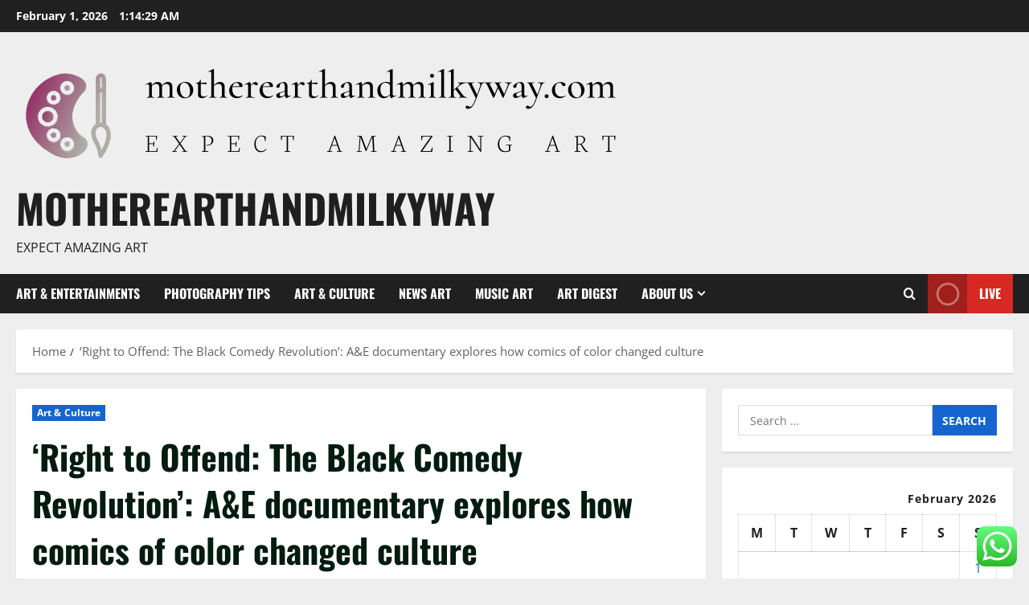

--- FILE ---
content_type: text/html; charset=UTF-8
request_url: https://motherearthandmilkyway.com/right-to-offend-the-black-comedy-revolution-ae-documentary-explores-how-comics-of-color-changed-culture.html
body_size: 23588
content:
<!doctype html>
<html lang="en-US">

<head>
  <meta charset="UTF-8">
  <meta name="viewport" content="width=device-width, initial-scale=1">
  <link rel="profile" href="https://gmpg.org/xfn/11">

  <title>&#8216;Right to Offend: The Black Comedy Revolution&#8217;: A&#038;E documentary explores how comics of color changed culture &#8211; motherearthandmilkyway</title>
<meta name='robots' content='max-image-preview:large' />
<link rel="alternate" type="application/rss+xml" title="motherearthandmilkyway &raquo; Feed" href="https://motherearthandmilkyway.com/feed" />
<link rel="alternate" type="application/rss+xml" title="motherearthandmilkyway &raquo; Comments Feed" href="https://motherearthandmilkyway.com/comments/feed" />
<link rel="alternate" title="oEmbed (JSON)" type="application/json+oembed" href="https://motherearthandmilkyway.com/wp-json/oembed/1.0/embed?url=https%3A%2F%2Fmotherearthandmilkyway.com%2Fright-to-offend-the-black-comedy-revolution-ae-documentary-explores-how-comics-of-color-changed-culture.html" />
<link rel="alternate" title="oEmbed (XML)" type="text/xml+oembed" href="https://motherearthandmilkyway.com/wp-json/oembed/1.0/embed?url=https%3A%2F%2Fmotherearthandmilkyway.com%2Fright-to-offend-the-black-comedy-revolution-ae-documentary-explores-how-comics-of-color-changed-culture.html&#038;format=xml" />
<style id='wp-img-auto-sizes-contain-inline-css' type='text/css'>
img:is([sizes=auto i],[sizes^="auto," i]){contain-intrinsic-size:3000px 1500px}
/*# sourceURL=wp-img-auto-sizes-contain-inline-css */
</style>

<link rel='stylesheet' id='morenews-font-oswald-css' href='https://motherearthandmilkyway.com/wp-content/themes/morenews/assets/fonts/css/oswald.css' type='text/css' media='all' />
<link rel='stylesheet' id='morenews-font-open-sans-css' href='https://motherearthandmilkyway.com/wp-content/themes/morenews/assets/fonts/css/open-sans.css' type='text/css' media='all' />
<link rel='stylesheet' id='ht_ctc_main_css-css' href='https://motherearthandmilkyway.com/wp-content/plugins/click-to-chat-for-whatsapp/new/inc/assets/css/main.css?ver=4.36' type='text/css' media='all' />
<style id='wp-emoji-styles-inline-css' type='text/css'>

	img.wp-smiley, img.emoji {
		display: inline !important;
		border: none !important;
		box-shadow: none !important;
		height: 1em !important;
		width: 1em !important;
		margin: 0 0.07em !important;
		vertical-align: -0.1em !important;
		background: none !important;
		padding: 0 !important;
	}
/*# sourceURL=wp-emoji-styles-inline-css */
</style>
<link rel='stylesheet' id='wp-block-library-css' href='https://motherearthandmilkyway.com/wp-includes/css/dist/block-library/style.min.css?ver=6.9' type='text/css' media='all' />
<style id='global-styles-inline-css' type='text/css'>
:root{--wp--preset--aspect-ratio--square: 1;--wp--preset--aspect-ratio--4-3: 4/3;--wp--preset--aspect-ratio--3-4: 3/4;--wp--preset--aspect-ratio--3-2: 3/2;--wp--preset--aspect-ratio--2-3: 2/3;--wp--preset--aspect-ratio--16-9: 16/9;--wp--preset--aspect-ratio--9-16: 9/16;--wp--preset--color--black: #000000;--wp--preset--color--cyan-bluish-gray: #abb8c3;--wp--preset--color--white: #ffffff;--wp--preset--color--pale-pink: #f78da7;--wp--preset--color--vivid-red: #cf2e2e;--wp--preset--color--luminous-vivid-orange: #ff6900;--wp--preset--color--luminous-vivid-amber: #fcb900;--wp--preset--color--light-green-cyan: #7bdcb5;--wp--preset--color--vivid-green-cyan: #00d084;--wp--preset--color--pale-cyan-blue: #8ed1fc;--wp--preset--color--vivid-cyan-blue: #0693e3;--wp--preset--color--vivid-purple: #9b51e0;--wp--preset--gradient--vivid-cyan-blue-to-vivid-purple: linear-gradient(135deg,rgb(6,147,227) 0%,rgb(155,81,224) 100%);--wp--preset--gradient--light-green-cyan-to-vivid-green-cyan: linear-gradient(135deg,rgb(122,220,180) 0%,rgb(0,208,130) 100%);--wp--preset--gradient--luminous-vivid-amber-to-luminous-vivid-orange: linear-gradient(135deg,rgb(252,185,0) 0%,rgb(255,105,0) 100%);--wp--preset--gradient--luminous-vivid-orange-to-vivid-red: linear-gradient(135deg,rgb(255,105,0) 0%,rgb(207,46,46) 100%);--wp--preset--gradient--very-light-gray-to-cyan-bluish-gray: linear-gradient(135deg,rgb(238,238,238) 0%,rgb(169,184,195) 100%);--wp--preset--gradient--cool-to-warm-spectrum: linear-gradient(135deg,rgb(74,234,220) 0%,rgb(151,120,209) 20%,rgb(207,42,186) 40%,rgb(238,44,130) 60%,rgb(251,105,98) 80%,rgb(254,248,76) 100%);--wp--preset--gradient--blush-light-purple: linear-gradient(135deg,rgb(255,206,236) 0%,rgb(152,150,240) 100%);--wp--preset--gradient--blush-bordeaux: linear-gradient(135deg,rgb(254,205,165) 0%,rgb(254,45,45) 50%,rgb(107,0,62) 100%);--wp--preset--gradient--luminous-dusk: linear-gradient(135deg,rgb(255,203,112) 0%,rgb(199,81,192) 50%,rgb(65,88,208) 100%);--wp--preset--gradient--pale-ocean: linear-gradient(135deg,rgb(255,245,203) 0%,rgb(182,227,212) 50%,rgb(51,167,181) 100%);--wp--preset--gradient--electric-grass: linear-gradient(135deg,rgb(202,248,128) 0%,rgb(113,206,126) 100%);--wp--preset--gradient--midnight: linear-gradient(135deg,rgb(2,3,129) 0%,rgb(40,116,252) 100%);--wp--preset--font-size--small: 13px;--wp--preset--font-size--medium: 20px;--wp--preset--font-size--large: 36px;--wp--preset--font-size--x-large: 42px;--wp--preset--spacing--20: 0.44rem;--wp--preset--spacing--30: 0.67rem;--wp--preset--spacing--40: 1rem;--wp--preset--spacing--50: 1.5rem;--wp--preset--spacing--60: 2.25rem;--wp--preset--spacing--70: 3.38rem;--wp--preset--spacing--80: 5.06rem;--wp--preset--shadow--natural: 6px 6px 9px rgba(0, 0, 0, 0.2);--wp--preset--shadow--deep: 12px 12px 50px rgba(0, 0, 0, 0.4);--wp--preset--shadow--sharp: 6px 6px 0px rgba(0, 0, 0, 0.2);--wp--preset--shadow--outlined: 6px 6px 0px -3px rgb(255, 255, 255), 6px 6px rgb(0, 0, 0);--wp--preset--shadow--crisp: 6px 6px 0px rgb(0, 0, 0);}:root { --wp--style--global--content-size: 930px;--wp--style--global--wide-size: 1400px; }:where(body) { margin: 0; }.wp-site-blocks > .alignleft { float: left; margin-right: 2em; }.wp-site-blocks > .alignright { float: right; margin-left: 2em; }.wp-site-blocks > .aligncenter { justify-content: center; margin-left: auto; margin-right: auto; }:where(.wp-site-blocks) > * { margin-block-start: 24px; margin-block-end: 0; }:where(.wp-site-blocks) > :first-child { margin-block-start: 0; }:where(.wp-site-blocks) > :last-child { margin-block-end: 0; }:root { --wp--style--block-gap: 24px; }:root :where(.is-layout-flow) > :first-child{margin-block-start: 0;}:root :where(.is-layout-flow) > :last-child{margin-block-end: 0;}:root :where(.is-layout-flow) > *{margin-block-start: 24px;margin-block-end: 0;}:root :where(.is-layout-constrained) > :first-child{margin-block-start: 0;}:root :where(.is-layout-constrained) > :last-child{margin-block-end: 0;}:root :where(.is-layout-constrained) > *{margin-block-start: 24px;margin-block-end: 0;}:root :where(.is-layout-flex){gap: 24px;}:root :where(.is-layout-grid){gap: 24px;}.is-layout-flow > .alignleft{float: left;margin-inline-start: 0;margin-inline-end: 2em;}.is-layout-flow > .alignright{float: right;margin-inline-start: 2em;margin-inline-end: 0;}.is-layout-flow > .aligncenter{margin-left: auto !important;margin-right: auto !important;}.is-layout-constrained > .alignleft{float: left;margin-inline-start: 0;margin-inline-end: 2em;}.is-layout-constrained > .alignright{float: right;margin-inline-start: 2em;margin-inline-end: 0;}.is-layout-constrained > .aligncenter{margin-left: auto !important;margin-right: auto !important;}.is-layout-constrained > :where(:not(.alignleft):not(.alignright):not(.alignfull)){max-width: var(--wp--style--global--content-size);margin-left: auto !important;margin-right: auto !important;}.is-layout-constrained > .alignwide{max-width: var(--wp--style--global--wide-size);}body .is-layout-flex{display: flex;}.is-layout-flex{flex-wrap: wrap;align-items: center;}.is-layout-flex > :is(*, div){margin: 0;}body .is-layout-grid{display: grid;}.is-layout-grid > :is(*, div){margin: 0;}body{padding-top: 0px;padding-right: 0px;padding-bottom: 0px;padding-left: 0px;}a:where(:not(.wp-element-button)){text-decoration: none;}:root :where(.wp-element-button, .wp-block-button__link){background-color: #32373c;border-radius: 0;border-width: 0;color: #fff;font-family: inherit;font-size: inherit;font-style: inherit;font-weight: inherit;letter-spacing: inherit;line-height: inherit;padding-top: calc(0.667em + 2px);padding-right: calc(1.333em + 2px);padding-bottom: calc(0.667em + 2px);padding-left: calc(1.333em + 2px);text-decoration: none;text-transform: inherit;}.has-black-color{color: var(--wp--preset--color--black) !important;}.has-cyan-bluish-gray-color{color: var(--wp--preset--color--cyan-bluish-gray) !important;}.has-white-color{color: var(--wp--preset--color--white) !important;}.has-pale-pink-color{color: var(--wp--preset--color--pale-pink) !important;}.has-vivid-red-color{color: var(--wp--preset--color--vivid-red) !important;}.has-luminous-vivid-orange-color{color: var(--wp--preset--color--luminous-vivid-orange) !important;}.has-luminous-vivid-amber-color{color: var(--wp--preset--color--luminous-vivid-amber) !important;}.has-light-green-cyan-color{color: var(--wp--preset--color--light-green-cyan) !important;}.has-vivid-green-cyan-color{color: var(--wp--preset--color--vivid-green-cyan) !important;}.has-pale-cyan-blue-color{color: var(--wp--preset--color--pale-cyan-blue) !important;}.has-vivid-cyan-blue-color{color: var(--wp--preset--color--vivid-cyan-blue) !important;}.has-vivid-purple-color{color: var(--wp--preset--color--vivid-purple) !important;}.has-black-background-color{background-color: var(--wp--preset--color--black) !important;}.has-cyan-bluish-gray-background-color{background-color: var(--wp--preset--color--cyan-bluish-gray) !important;}.has-white-background-color{background-color: var(--wp--preset--color--white) !important;}.has-pale-pink-background-color{background-color: var(--wp--preset--color--pale-pink) !important;}.has-vivid-red-background-color{background-color: var(--wp--preset--color--vivid-red) !important;}.has-luminous-vivid-orange-background-color{background-color: var(--wp--preset--color--luminous-vivid-orange) !important;}.has-luminous-vivid-amber-background-color{background-color: var(--wp--preset--color--luminous-vivid-amber) !important;}.has-light-green-cyan-background-color{background-color: var(--wp--preset--color--light-green-cyan) !important;}.has-vivid-green-cyan-background-color{background-color: var(--wp--preset--color--vivid-green-cyan) !important;}.has-pale-cyan-blue-background-color{background-color: var(--wp--preset--color--pale-cyan-blue) !important;}.has-vivid-cyan-blue-background-color{background-color: var(--wp--preset--color--vivid-cyan-blue) !important;}.has-vivid-purple-background-color{background-color: var(--wp--preset--color--vivid-purple) !important;}.has-black-border-color{border-color: var(--wp--preset--color--black) !important;}.has-cyan-bluish-gray-border-color{border-color: var(--wp--preset--color--cyan-bluish-gray) !important;}.has-white-border-color{border-color: var(--wp--preset--color--white) !important;}.has-pale-pink-border-color{border-color: var(--wp--preset--color--pale-pink) !important;}.has-vivid-red-border-color{border-color: var(--wp--preset--color--vivid-red) !important;}.has-luminous-vivid-orange-border-color{border-color: var(--wp--preset--color--luminous-vivid-orange) !important;}.has-luminous-vivid-amber-border-color{border-color: var(--wp--preset--color--luminous-vivid-amber) !important;}.has-light-green-cyan-border-color{border-color: var(--wp--preset--color--light-green-cyan) !important;}.has-vivid-green-cyan-border-color{border-color: var(--wp--preset--color--vivid-green-cyan) !important;}.has-pale-cyan-blue-border-color{border-color: var(--wp--preset--color--pale-cyan-blue) !important;}.has-vivid-cyan-blue-border-color{border-color: var(--wp--preset--color--vivid-cyan-blue) !important;}.has-vivid-purple-border-color{border-color: var(--wp--preset--color--vivid-purple) !important;}.has-vivid-cyan-blue-to-vivid-purple-gradient-background{background: var(--wp--preset--gradient--vivid-cyan-blue-to-vivid-purple) !important;}.has-light-green-cyan-to-vivid-green-cyan-gradient-background{background: var(--wp--preset--gradient--light-green-cyan-to-vivid-green-cyan) !important;}.has-luminous-vivid-amber-to-luminous-vivid-orange-gradient-background{background: var(--wp--preset--gradient--luminous-vivid-amber-to-luminous-vivid-orange) !important;}.has-luminous-vivid-orange-to-vivid-red-gradient-background{background: var(--wp--preset--gradient--luminous-vivid-orange-to-vivid-red) !important;}.has-very-light-gray-to-cyan-bluish-gray-gradient-background{background: var(--wp--preset--gradient--very-light-gray-to-cyan-bluish-gray) !important;}.has-cool-to-warm-spectrum-gradient-background{background: var(--wp--preset--gradient--cool-to-warm-spectrum) !important;}.has-blush-light-purple-gradient-background{background: var(--wp--preset--gradient--blush-light-purple) !important;}.has-blush-bordeaux-gradient-background{background: var(--wp--preset--gradient--blush-bordeaux) !important;}.has-luminous-dusk-gradient-background{background: var(--wp--preset--gradient--luminous-dusk) !important;}.has-pale-ocean-gradient-background{background: var(--wp--preset--gradient--pale-ocean) !important;}.has-electric-grass-gradient-background{background: var(--wp--preset--gradient--electric-grass) !important;}.has-midnight-gradient-background{background: var(--wp--preset--gradient--midnight) !important;}.has-small-font-size{font-size: var(--wp--preset--font-size--small) !important;}.has-medium-font-size{font-size: var(--wp--preset--font-size--medium) !important;}.has-large-font-size{font-size: var(--wp--preset--font-size--large) !important;}.has-x-large-font-size{font-size: var(--wp--preset--font-size--x-large) !important;}
/*# sourceURL=global-styles-inline-css */
</style>

<link rel='stylesheet' id='ez-toc-css' href='https://motherearthandmilkyway.com/wp-content/plugins/easy-table-of-contents/assets/css/screen.min.css?ver=2.0.80' type='text/css' media='all' />
<style id='ez-toc-inline-css' type='text/css'>
div#ez-toc-container .ez-toc-title {font-size: 120%;}div#ez-toc-container .ez-toc-title {font-weight: 500;}div#ez-toc-container ul li , div#ez-toc-container ul li a {font-size: 95%;}div#ez-toc-container ul li , div#ez-toc-container ul li a {font-weight: 500;}div#ez-toc-container nav ul ul li {font-size: 90%;}.ez-toc-box-title {font-weight: bold; margin-bottom: 10px; text-align: center; text-transform: uppercase; letter-spacing: 1px; color: #666; padding-bottom: 5px;position:absolute;top:-4%;left:5%;background-color: inherit;transition: top 0.3s ease;}.ez-toc-box-title.toc-closed {top:-25%;}
.ez-toc-container-direction {direction: ltr;}.ez-toc-counter ul{counter-reset: item ;}.ez-toc-counter nav ul li a::before {content: counters(item, '.', decimal) '. ';display: inline-block;counter-increment: item;flex-grow: 0;flex-shrink: 0;margin-right: .2em; float: left; }.ez-toc-widget-direction {direction: ltr;}.ez-toc-widget-container ul{counter-reset: item ;}.ez-toc-widget-container nav ul li a::before {content: counters(item, '.', decimal) '. ';display: inline-block;counter-increment: item;flex-grow: 0;flex-shrink: 0;margin-right: .2em; float: left; }
/*# sourceURL=ez-toc-inline-css */
</style>
<link rel='stylesheet' id='aft-icons-css' href='https://motherearthandmilkyway.com/wp-content/themes/morenews/assets/icons/style.css?ver=6.9' type='text/css' media='all' />
<link rel='stylesheet' id='bootstrap-css' href='https://motherearthandmilkyway.com/wp-content/themes/morenews/assets/bootstrap/css/bootstrap.min.css?ver=6.9' type='text/css' media='all' />
<link rel='stylesheet' id='slick-css' href='https://motherearthandmilkyway.com/wp-content/themes/morenews/assets/slick/css/slick.min.css?ver=6.9' type='text/css' media='all' />
<link rel='stylesheet' id='sidr-css' href='https://motherearthandmilkyway.com/wp-content/themes/morenews/assets/sidr/css/jquery.sidr.dark.css?ver=6.9' type='text/css' media='all' />
<link rel='stylesheet' id='magnific-popup-css' href='https://motherearthandmilkyway.com/wp-content/themes/morenews/assets/magnific-popup/magnific-popup.css?ver=6.9' type='text/css' media='all' />
<link rel='stylesheet' id='morenews-style-css' href='https://motherearthandmilkyway.com/wp-content/themes/morenews/style.min.css?ver=3.8.13.3' type='text/css' media='all' />
<style id='morenews-style-inline-css' type='text/css'>
body.aft-dark-mode #sidr,body.aft-dark-mode,body.aft-dark-mode.custom-background,body.aft-dark-mode #af-preloader{background-color:#000000;} body.aft-default-mode #sidr,body.aft-default-mode #af-preloader,body.aft-default-mode{background-color:#eeeeee;} .frm_style_formidable-style.with_frm_style .frm_compact .frm_dropzone.dz-clickable .dz-message,.frm_style_formidable-style.with_frm_style input[type=submit],.frm_style_formidable-style.with_frm_style .frm_submit input[type=button],.frm_style_formidable-style.with_frm_style .frm_submit button,.frm_form_submit_style,.frm_style_formidable-style.with_frm_style .frm-edit-page-btn,.woocommerce #respond input#submit.disabled,.woocommerce #respond input#submit:disabled,.woocommerce #respond input#submit:disabled[disabled],.woocommerce a.button.disabled,.woocommerce a.button:disabled,.woocommerce a.button:disabled[disabled],.woocommerce button.button.disabled,.woocommerce button.button:disabled,.woocommerce button.button:disabled[disabled],.woocommerce input.button.disabled,.woocommerce input.button:disabled,.woocommerce input.button:disabled[disabled],.woocommerce #respond input#submit,.woocommerce a.button,.woocommerce button.button,.woocommerce input.button,.woocommerce #respond input#submit.alt,.woocommerce a.button.alt,.woocommerce button.button.alt,.woocommerce input.button.alt,.woocommerce-account .addresses .title .edit,:root .wc-block-featured-product__link :where(.wp-element-button,.wp-block-button__link),:root .wc-block-featured-category__link :where(.wp-element-button,.wp-block-button__link),hustle-button,button.wc-block-mini-cart__button,.wc-block-checkout .wp-block-button__link,.wp-block-button.wc-block-components-product-button .wp-block-button__link,.wc-block-grid__product-add-to-cart.wp-block-button .wp-block-button__link,body .wc-block-components-button,.wc-block-grid .wp-block-button__link,.woocommerce-notices-wrapper .button,body .woocommerce-notices-wrapper .button:hover,body.woocommerce .single_add_to_cart_button.button:hover,body.woocommerce a.button.add_to_cart_button:hover,.widget-title-fill-and-border .morenews-widget .wp-block-search__label,.widget-title-fill-and-border .morenews-widget .wp-block-group .wp-block-heading,.widget-title-fill-and-no-border .morenews-widget .wp-block-search__label,.widget-title-fill-and-no-border .morenews-widget .wp-block-group .wp-block-heading,.widget-title-fill-and-border .wp_post_author_widget .widget-title .header-after,.widget-title-fill-and-border .widget-title .heading-line,.widget-title-fill-and-border .aft-posts-tabs-panel .nav-tabs>li>a.active,.widget-title-fill-and-border .aft-main-banner-wrapper .widget-title .heading-line ,.widget-title-fill-and-no-border .wp_post_author_widget .widget-title .header-after,.widget-title-fill-and-no-border .widget-title .heading-line,.widget-title-fill-and-no-border .aft-posts-tabs-panel .nav-tabs>li>a.active,.widget-title-fill-and-no-border .aft-main-banner-wrapper .widget-title .heading-line,a.sidr-class-sidr-button-close,body.widget-title-border-bottom .header-after1 .heading-line-before,body.widget-title-border-bottom .widget-title .heading-line-before,.widget-title-border-center .morenews-widget .wp-block-search__label::after,.widget-title-border-center .morenews-widget .wp-block-group .wp-block-heading::after,.widget-title-border-center .wp_post_author_widget .widget-title .heading-line-before,.widget-title-border-center .aft-posts-tabs-panel .nav-tabs>li>a.active::after,.widget-title-border-center .wp_post_author_widget .widget-title .header-after::after,.widget-title-border-center .widget-title .heading-line-after,.widget-title-border-bottom .morenews-widget .wp-block-search__label::after,.widget-title-border-bottom .morenews-widget .wp-block-group .wp-block-heading::after,.widget-title-border-bottom .heading-line::before,.widget-title-border-bottom .wp-post-author-wrap .header-after::before,.widget-title-border-bottom .aft-posts-tabs-panel .nav-tabs>li>a.active span::after,.aft-dark-mode .is-style-fill a.wp-block-button__link:not(.has-background),.aft-default-mode .is-style-fill a.wp-block-button__link:not(.has-background),#reading-progress-bar,a.comment-reply-link,body.aft-default-mode .reply a,body.aft-dark-mode .reply a,.aft-popular-taxonomies-lists span::before ,#loader-wrapper div,span.heading-line::before,.wp-post-author-wrap .header-after::before,body.aft-dark-mode input[type="button"],body.aft-dark-mode input[type="reset"],body.aft-dark-mode input[type="submit"],body.aft-dark-mode .inner-suscribe input[type=submit],body.aft-default-mode input[type="button"],body.aft-default-mode input[type="reset"],body.aft-default-mode input[type="submit"],body.aft-default-mode .inner-suscribe input[type=submit],.woocommerce-product-search button[type="submit"],input.search-submit,.wp-block-search__button,.af-youtube-slider .af-video-wrap .af-bg-play i,.af-youtube-video-list .entry-header-yt-video-wrapper .af-yt-video-play i,.af-post-format i,body .btn-style1 a:visited,body .btn-style1 a,body span.post-page-numbers.current,body .morenews-pagination .nav-links .page-numbers.current,body #scroll-up,button,a.author-button.primary,.morenews-reaction-button .reaction-percentage,h3.morenews-subtitle:after,body article.sticky .read-single:before,.aft-readmore-wrapper a.aft-readmore:hover,body.aft-dark-mode .aft-readmore-wrapper a.aft-readmore:hover,footer.site-footer .aft-readmore-wrapper a.aft-readmore:hover,.aft-readmore-wrapper a.aft-readmore:hover,body .trending-posts-vertical .trending-no{background-color:#1665CF ;} div.wpforms-container-full button[type=submit]:hover,div.wpforms-container-full button[type=submit]:not(:hover):not(:active){background-color:#1665CF !important;} .grid-design-texts-over-image .aft-readmore-wrapper a.aft-readmore:hover,.aft-readmore-wrapper a.aft-readmore:hover,body.aft-dark-mode .aft-readmore-wrapper a.aft-readmore:hover,body.aft-default-mode .aft-readmore-wrapper a.aft-readmore:hover,a.author-button.primary,.morenews-post-badge,body.single .entry-header .aft-post-excerpt-and-meta .post-excerpt,body.aft-dark-mode.single span.tags-links a:hover,.morenews-pagination .nav-links .page-numbers.current,.aft-readmore-wrapper a.aft-readmore:hover,p.awpa-more-posts a:hover,.wp-post-author-meta .wp-post-author-meta-more-posts a.awpa-more-posts:hover{border-color:#1665CF ;} body:not(.rtl) .aft-popular-taxonomies-lists span::after{border-left-color:#1665CF ;} body.rtl .aft-popular-taxonomies-lists span::after{border-right-color:#1665CF ;} .widget-title-fill-and-no-border .morenews-widget .wp-block-search__label::after,.widget-title-fill-and-no-border .morenews-widget .wp-block-group .wp-block-heading::after,.widget-title-fill-and-no-border .aft-posts-tabs-panel .nav-tabs>li a.active::after,.widget-title-fill-and-no-border .morenews-widget .widget-title::before,.widget-title-fill-and-no-border .morenews-customizer .widget-title::before{border-top-color:#1665CF ;} .woocommerce div.product .woocommerce-tabs ul.tabs li.active,#scroll-up::after,.aft-dark-mode #loader,.aft-default-mode #loader{border-bottom-color:#1665CF ;} footer.site-footer .wp-calendar-nav a:hover,footer.site-footer .wp-block-latest-comments__comment-meta a:hover,.aft-dark-mode .tagcloud a:hover,.aft-dark-mode .widget ul.menu >li a:hover,.aft-dark-mode .widget > ul > li a:hover,.banner-exclusive-posts-wrapper a:hover,.list-style .read-title h3 a:hover,.grid-design-default .read-title h3 a:hover,body.aft-dark-mode .banner-exclusive-posts-wrapper a:hover,body.aft-dark-mode .banner-exclusive-posts-wrapper a:visited:hover,body.aft-default-mode .banner-exclusive-posts-wrapper a:hover,body.aft-default-mode .banner-exclusive-posts-wrapper a:visited:hover,body.wp-post-author-meta .awpa-display-name a:hover,.widget_text a ,.post-description a:not(.aft-readmore),.post-description a:not(.aft-readmore):visited,.wp_post_author_widget .wp-post-author-meta .awpa-display-name a:hover,.wp-post-author-meta .wp-post-author-meta-more-posts a.awpa-more-posts:hover,body.aft-default-mode .af-breadcrumbs a:hover,body.aft-dark-mode .af-breadcrumbs a:hover,body .wp-block-latest-comments li.wp-block-latest-comments__comment a:hover,body .site-footer .color-pad .read-title h3 a:hover,body.aft-dark-mode #secondary .morenews-widget ul[class*="wp-block-"] a:hover,body.aft-dark-mode #secondary .morenews-widget ol[class*="wp-block-"] a:hover,body.aft-dark-mode a.post-edit-link:hover,body.aft-default-mode #secondary .morenews-widget ul[class*="wp-block-"] a:hover,body.aft-default-mode #secondary .morenews-widget ol[class*="wp-block-"] a:hover,body.aft-default-mode a.post-edit-link:hover,body.aft-default-mode #secondary .widget > ul > li a:hover,body.aft-default-mode footer.comment-meta a:hover,body.aft-dark-mode footer.comment-meta a:hover,body.aft-default-mode .comment-form a:hover,body.aft-dark-mode .comment-form a:hover,body.aft-dark-mode .entry-content > .wp-block-tag-cloud a:not(.has-text-color):hover,body.aft-default-mode .entry-content > .wp-block-tag-cloud a:not(.has-text-color):hover,body.aft-dark-mode .entry-content .wp-block-archives-list.wp-block-archives a:not(.has-text-color):hover,body.aft-default-mode .entry-content .wp-block-archives-list.wp-block-archives a:not(.has-text-color):hover,body.aft-dark-mode .entry-content .wp-block-latest-posts a:not(.has-text-color):hover,body.aft-dark-mode .entry-content .wp-block-categories-list.wp-block-categories a:not(.has-text-color):hover,body.aft-default-mode .entry-content .wp-block-latest-posts a:not(.has-text-color):hover,body.aft-default-mode .entry-content .wp-block-categories-list.wp-block-categories a:not(.has-text-color):hover,.aft-default-mode .wp-block-archives-list.wp-block-archives a:not(.has-text-color):hover,.aft-default-mode .wp-block-latest-posts a:not(.has-text-color):hover,.aft-default-mode .wp-block-categories-list.wp-block-categories a:not(.has-text-color):hover,.aft-default-mode .wp-block-latest-comments li.wp-block-latest-comments__comment a:hover,.aft-dark-mode .wp-block-archives-list.wp-block-archives a:not(.has-text-color):hover,.aft-dark-mode .wp-block-latest-posts a:not(.has-text-color):hover,.aft-dark-mode .wp-block-categories-list.wp-block-categories a:not(.has-text-color):hover,.aft-dark-mode .wp-block-latest-comments li.wp-block-latest-comments__comment a:hover,body.aft-dark-mode .morenews-pagination .nav-links a.page-numbers:hover,body.aft-default-mode .morenews-pagination .nav-links a.page-numbers:hover,body.aft-default-mode .aft-popular-taxonomies-lists ul li a:hover ,body.aft-dark-mode .aft-popular-taxonomies-lists ul li a:hover,body.aft-dark-mode .wp-calendar-nav a,body .entry-content > .wp-block-heading:not(.has-link-color):not(.wp-block-post-title) a,body .entry-content > ul a,body .entry-content > ol a,body .entry-content > p:not(.has-link-color) a ,body.aft-default-mode p.logged-in-as a,body.aft-dark-mode p.logged-in-as a,body.aft-dark-mode .woocommerce-loop-product__title:hover,body.aft-default-mode .woocommerce-loop-product__title:hover,a:hover,p a,.stars a:active,.stars a:focus,.morenews-widget.widget_text a,a.author-website:hover,.author-box-content a.author-posts-link:hover,body .morenews-sponsor a,body .morenews-source a,body.aft-default-mode .wp-block-latest-comments li.wp-block-latest-comments__comment a:hover,body.aft-dark-mode .wp-block-latest-comments li.wp-block-latest-comments__comment a:hover,.entry-content .wp-block-latest-comments a:not(.has-text-color):hover,.wc-block-grid__product .wc-block-grid__product-link:focus,body.aft-default-mode .entry-content .wp-block-heading:not(.has-link-color):not(.wp-block-post-title) a,body.aft-dark-mode .entry-content .wp-block-heading:not(.has-link-color):not(.wp-block-post-title) a,body.aft-default-mode .comment-content a,body.aft-dark-mode .comment-content a,body.aft-default-mode .post-excerpt a,body.aft-dark-mode .post-excerpt a,body.aft-default-mode .wp-block-tag-cloud a:hover,body.aft-default-mode .tagcloud a:hover,body.aft-default-mode.single span.tags-links a:hover,body.aft-default-mode p.awpa-more-posts a:hover,body.aft-default-mode p.awpa-website a:hover ,body.aft-default-mode .wp-post-author-meta h4 a:hover,body.aft-default-mode .widget ul.menu >li a:hover,body.aft-default-mode .widget > ul > li a:hover,body.aft-default-mode .nav-links a:hover,body.aft-default-mode ul.trail-items li a:hover,body.aft-dark-mode .wp-block-tag-cloud a:hover,body.aft-dark-mode .tagcloud a:hover,body.aft-dark-mode.single span.tags-links a:hover,body.aft-dark-mode p.awpa-more-posts a:hover,body.aft-dark-mode p.awpa-website a:hover ,body.aft-dark-mode .widget ul.menu >li a:hover,body.aft-dark-mode .nav-links a:hover,body.aft-dark-mode ul.trail-items li a:hover{color:#1665CF ;} @media only screen and (min-width:992px){body.aft-default-mode .morenews-header .main-navigation .menu-desktop > ul > li:hover > a:before,body.aft-default-mode .morenews-header .main-navigation .menu-desktop > ul > li.current-menu-item > a:before{background-color:#1665CF ;} } .woocommerce-product-search button[type="submit"],input.search-submit{background-color:#1665CF ;} .aft-dark-mode .entry-content a:hover,.aft-dark-mode .entry-content a:focus,.aft-dark-mode .entry-content a:active,.wp-calendar-nav a,#wp-calendar tbody td a,body.aft-dark-mode #wp-calendar tbody td#today,body.aft-default-mode #wp-calendar tbody td#today,body.aft-default-mode .entry-content .wp-block-heading:not(.has-link-color):not(.wp-block-post-title) a,body.aft-dark-mode .entry-content .wp-block-heading:not(.has-link-color):not(.wp-block-post-title) a,body .entry-content > ul a,body .entry-content > ul a:visited,body .entry-content > ol a,body .entry-content > ol a:visited,body .entry-content > p:not(.has-link-color) a,body .entry-content > p:not(.has-link-color) a:visited{color:#1665CF ;} .woocommerce-product-search button[type="submit"],input.search-submit,body.single span.tags-links a:hover,body .entry-content .wp-block-heading:not(.has-link-color):not(.wp-block-post-title) a,body .entry-content > ul a,body .entry-content > ul a:visited,body .entry-content > ol a,body .entry-content > ol a:visited,body .entry-content > p:not(.has-link-color) a,body .entry-content > p:not(.has-link-color) a:visited{border-color:#1665CF ;} @media only screen and (min-width:993px){.main-navigation .menu-desktop > li.current-menu-item::after,.main-navigation .menu-desktop > ul > li.current-menu-item::after,.main-navigation .menu-desktop > li::after,.main-navigation .menu-desktop > ul > li::after{background-color:#1665CF ;} } .site-branding .site-title{font-family:'Oswald','Noto Sans','Noto Sans CJK SC','Noto Sans JP','Noto Sans KR',system-ui,-apple-system,'Segoe UI',Roboto,'Helvetica Neue',Arial,sans-serif,'Apple Color Emoji','Segoe UI Emoji','Segoe UI Symbol';} body,button,input,select,optgroup,.cat-links li a,.min-read,.af-social-contacts .social-widget-menu .screen-reader-text,textarea{font-family:'Open Sans','Noto Sans','Noto Sans CJK SC','Noto Sans JP','Noto Sans KR',system-ui,-apple-system,'Segoe UI',Roboto,'Helvetica Neue',Arial,sans-serif,'Apple Color Emoji','Segoe UI Emoji','Segoe UI Symbol';} .wp-block-tag-cloud a,.tagcloud a,body span.hustle-title,.wp-block-blockspare-blockspare-tabs .bs-tabs-title-list li a.bs-tab-title,.navigation.post-navigation .nav-links a,div.custom-menu-link > a,.exclusive-posts .exclusive-now span,.aft-popular-taxonomies-lists span,.exclusive-posts a,.aft-posts-tabs-panel .nav-tabs>li>a,.widget-title-border-bottom .aft-posts-tabs-panel .nav-tabs>li>a,.nav-tabs>li,.widget ul ul li,.widget ul.menu >li ,.widget > ul > li,.wp-block-search__label,.wp-block-latest-posts.wp-block-latest-posts__list li,.wp-block-latest-comments li.wp-block-latest-comments__comment,.wp-block-group ul li a,.main-navigation ul li a,h1,h2,h3,h4,h5,h6{font-family:'Oswald','Noto Sans','Noto Sans CJK SC','Noto Sans JP','Noto Sans KR',system-ui,-apple-system,'Segoe UI',Roboto,'Helvetica Neue',Arial,sans-serif,'Apple Color Emoji','Segoe UI Emoji','Segoe UI Symbol';} .container-wrapper .elementor{max-width:100%;} .full-width-content .elementor-section-stretched,.align-content-left .elementor-section-stretched,.align-content-right .elementor-section-stretched{max-width:100%;left:0 !important;}
/*# sourceURL=morenews-style-inline-css */
</style>
<script type="text/javascript" src="https://motherearthandmilkyway.com/wp-includes/js/jquery/jquery.min.js?ver=3.7.1" id="jquery-core-js"></script>
<script type="text/javascript" src="https://motherearthandmilkyway.com/wp-includes/js/jquery/jquery-migrate.min.js?ver=3.4.1" id="jquery-migrate-js"></script>
<script type="text/javascript" src="https://motherearthandmilkyway.com/wp-content/themes/morenews/assets/jquery.cookie.js?ver=6.9" id="jquery-cookie-js"></script>
<script type="text/javascript" src="https://motherearthandmilkyway.com/wp-content/themes/morenews/assets/background-script.js?ver=3.8.13.3" id="morenews-background-script-js"></script>
<link rel="https://api.w.org/" href="https://motherearthandmilkyway.com/wp-json/" /><link rel="alternate" title="JSON" type="application/json" href="https://motherearthandmilkyway.com/wp-json/wp/v2/posts/3534" /><link rel="EditURI" type="application/rsd+xml" title="RSD" href="https://motherearthandmilkyway.com/xmlrpc.php?rsd" />
<meta name="generator" content="WordPress 6.9" />
<link rel="canonical" href="https://motherearthandmilkyway.com/right-to-offend-the-black-comedy-revolution-ae-documentary-explores-how-comics-of-color-changed-culture.html" />
<link rel='shortlink' href='https://motherearthandmilkyway.com/?p=3534' />
<!-- FIFU:meta:begin:image -->
<meta property="og:image" content="https://i.ibb.co/pRKY0kL/Art-Music-Photo-49.jpg" />
<!-- FIFU:meta:end:image --><!-- FIFU:meta:begin:twitter -->
<meta name="twitter:card" content="summary_large_image" />
<meta name="twitter:title" content="&#8216;Right to Offend: The Black Comedy Revolution&#8217;: A&#038;E documentary explores how comics of color changed culture" />
<meta name="twitter:description" content="" />
<meta name="twitter:image" content="https://i.ibb.co/pRKY0kL/Art-Music-Photo-49.jpg" />
<!-- FIFU:meta:end:twitter --><!-- HFCM by 99 Robots - Snippet # 11: Google Console -->
<meta name="google-site-verification" content="qS5NAEFavkqif8fYdGGltXJ0pueH5B_Gjyqzn47HGsw" />
<!-- /end HFCM by 99 Robots -->
<!-- HFCM by 99 Robots - Snippet # 12: gsc -->
<meta name="google-site-verification" content="ZhsyluU18OZec3ZAeq9kFrzSRzbeWkR9c4sv2CuI-ss" />
<!-- /end HFCM by 99 Robots -->
    <style type="text/css">
            .site-title a,
      .site-header .site-branding .site-title a:visited,
      .site-header .site-branding .site-title a:hover,
      .site-description {
        color: #1f1f1f      }

      body.aft-dark-mode .site-title a,
      body.aft-dark-mode .site-header .site-branding .site-title a:visited,
      body.aft-dark-mode .site-header .site-branding .site-title a:hover,
      body.aft-dark-mode .site-description {
        color: #ffffff;
      }

      .header-layout-3 .site-header .site-branding .site-title,
      .site-branding .site-title {
        font-size: 50px;
      }

      @media only screen and (max-width: 640px) {
        .site-branding .site-title {
          font-size: 2.75rem;

        }
      }

      /* @media only screen and (max-width: 375px) {
                    .site-branding .site-title {
                        font-size: 32px;

                    }
                } */

          </style>
<link rel="icon" href="https://motherearthandmilkyway.com/wp-content/uploads/2025/06/cropped-cropped-default-32x32.png" sizes="32x32" />
<link rel="icon" href="https://motherearthandmilkyway.com/wp-content/uploads/2025/06/cropped-cropped-default-192x192.png" sizes="192x192" />
<link rel="apple-touch-icon" href="https://motherearthandmilkyway.com/wp-content/uploads/2025/06/cropped-cropped-default-180x180.png" />
<meta name="msapplication-TileImage" content="https://motherearthandmilkyway.com/wp-content/uploads/2025/06/cropped-cropped-default-270x270.png" />

<!-- FIFU:jsonld:begin -->
<script type="application/ld+json">{"@context":"https://schema.org","@type":"BlogPosting","headline":"&#8216;Right to Offend: The Black Comedy Revolution&#8217;: A&#038;E documentary explores how comics of color changed culture","url":"https://motherearthandmilkyway.com/right-to-offend-the-black-comedy-revolution-ae-documentary-explores-how-comics-of-color-changed-culture.html","mainEntityOfPage":"https://motherearthandmilkyway.com/right-to-offend-the-black-comedy-revolution-ae-documentary-explores-how-comics-of-color-changed-culture.html","image":[{"@type":"ImageObject","url":"https://i.ibb.co/pRKY0kL/Art-Music-Photo-49.jpg"}],"datePublished":"2022-07-03T01:52:13+00:00","dateModified":"2022-07-03T01:52:13+00:00","author":{"@type":"Person","name":"Harmony Cardenas","url":"https://motherearthandmilkyway.com/author/harmony-cardenas"}}</script>
<!-- FIFU:jsonld:end -->
<link rel="preload" as="image" href="https://motherearthandmilkyway.com/wp-content/uploads/2025/09/image-102.png"><link rel="preload" as="image" href="https://motherearthandmilkyway.com/wp-content/uploads/2025/09/image-100.png"><link rel="preload" as="image" href="https://motherearthandmilkyway.com/wp-content/uploads/2025/09/image-112.png"><link rel="preload" as="image" href="https://motherearthandmilkyway.com/wp-content/uploads/2025/09/image-11.png"><link rel="preload" as="image" href="https://cpimg.tistatic.com/06970549/b/7/Modern-Art.png"><link rel="preload" as="image" href="https://cdn.shopify.com/s/files/1/0163/6622/files/Depositphotos_49364393_xl-2015_web_7d655127-90bb-4dc9-b970-4c669a4bdf54_1024x1024.jpg?v=1564846433"><link rel="preload" as="image" href="https://motherearthandmilkyway.com/wp-content/uploads/2025/09/image-102.png"></head>








<body class="wp-singular post-template-default single single-post postid-3534 single-format-standard wp-custom-logo wp-embed-responsive wp-theme-morenews  aft-sticky-header aft-default-mode aft-header-layout-side header-image-default widget-title-border-bottom default-content-layout single-content-mode-default single-post-title-boxed align-content-left af-wide-layout">
  
  
  <div id="page" class="site af-whole-wrapper">
    <a class="skip-link screen-reader-text" href="#content">Skip to content</a>

    
    <header id="masthead" class="header-layout-side morenews-header">
        <div class="top-header">
    <div class="container-wrapper">
      <div class="top-bar-flex">
        <div class="top-bar-left col-2">
          <div class="date-bar-left">
                  <span class="topbar-date">
        February 1, 2026 <span id="topbar-time"></span>      </span>
              </div>
        </div>
        <div class="top-bar-right col-2">
          <div class="aft-small-social-menu">
                            </div>
        </div>
      </div>
    </div>
  </div>
<div class="af-middle-header " >
  <div class="container-wrapper">

        <div class="af-middle-container">
      <div class="logo">
            <div class="site-branding uppercase-site-title">
      <a href="https://motherearthandmilkyway.com/" class="custom-logo-link" rel="home"><img width="777" height="161" src="https://motherearthandmilkyway.com/wp-content/uploads/2025/06/cropped-cropped-default-1.png" class="custom-logo" alt="motherearthandmilkyway" decoding="async" fetchpriority="high" srcset="https://motherearthandmilkyway.com/wp-content/uploads/2025/06/cropped-cropped-default-1.png 777w, https://motherearthandmilkyway.com/wp-content/uploads/2025/06/cropped-cropped-default-1-300x62.png 300w, https://motherearthandmilkyway.com/wp-content/uploads/2025/06/cropped-cropped-default-1-768x159.png 768w" sizes="(max-width: 777px) 100vw, 777px" loading="lazy" /></a>        <p class="site-title font-family-1">
          <a href="https://motherearthandmilkyway.com/" class="site-title-anchor" rel="home">motherearthandmilkyway</a>
        </p>
      
              <p class="site-description">Expect amazing art</p>
          </div>

          </div>
          </div>
  </div>
</div>
<div id="main-navigation-bar" class="af-bottom-header">
  <div class="container-wrapper">
    <div class="bottom-bar-flex">
      <div class="offcanvas-navigaiton">
                <div class="af-bottom-head-nav">
              <div class="navigation-container">
      <nav class="main-navigation clearfix">

        <span class="toggle-menu" >
          <a href="#" role="button" class="aft-void-menu" aria-controls="primary-menu" aria-expanded="false">
            <span class="screen-reader-text">
              Primary Menu            </span>
            <i class="ham"></i>
          </a>
        </span>


        <div class="menu main-menu menu-desktop show-menu-border"><ul id="primary-menu" class="menu"><li id="menu-item-3707" class="menu-item menu-item-type-taxonomy menu-item-object-category menu-item-3707"><a href="https://motherearthandmilkyway.com/category/art-entertainments">Art &amp; Entertainments</a></li>
<li id="menu-item-3708" class="menu-item menu-item-type-taxonomy menu-item-object-category menu-item-3708"><a href="https://motherearthandmilkyway.com/category/photography-tips">photography tips</a></li>
<li id="menu-item-3710" class="menu-item menu-item-type-taxonomy menu-item-object-category current-post-ancestor current-menu-parent current-post-parent menu-item-3710"><a href="https://motherearthandmilkyway.com/category/art-culture">Art &amp; Culture</a></li>
<li id="menu-item-3706" class="menu-item menu-item-type-taxonomy menu-item-object-category menu-item-3706"><a href="https://motherearthandmilkyway.com/category/news-art">News Art</a></li>
<li id="menu-item-3709" class="menu-item menu-item-type-taxonomy menu-item-object-category menu-item-3709"><a href="https://motherearthandmilkyway.com/category/music-art">music art</a></li>
<li id="menu-item-3711" class="menu-item menu-item-type-taxonomy menu-item-object-category menu-item-3711"><a href="https://motherearthandmilkyway.com/category/art-digest">art digest</a></li>
<li id="menu-item-3712" class="menu-item menu-item-type-post_type menu-item-object-page menu-item-has-children menu-item-3712"><a href="https://motherearthandmilkyway.com/about-us">About Us</a>
<ul class="sub-menu">
	<li id="menu-item-3715" class="menu-item menu-item-type-post_type menu-item-object-page menu-item-3715"><a href="https://motherearthandmilkyway.com/advertise-here">Advertise Here</a></li>
	<li id="menu-item-3716" class="menu-item menu-item-type-post_type menu-item-object-page menu-item-3716"><a href="https://motherearthandmilkyway.com/contact-us">Contact Us</a></li>
	<li id="menu-item-3714" class="menu-item menu-item-type-post_type menu-item-object-page menu-item-3714"><a href="https://motherearthandmilkyway.com/disclosure-policy">Privacy Policy</a></li>
	<li id="menu-item-3713" class="menu-item menu-item-type-post_type menu-item-object-page menu-item-3713"><a href="https://motherearthandmilkyway.com/sitemap">Sitemap</a></li>
</ul>
</li>
</ul></div>      </nav>
    </div>


          </div>
      </div>
      <div class="search-watch">
                  <div class="af-search-wrap">
      <div class="search-overlay" aria-label="Open search form">
        <a href="#" title="Search" class="search-icon" aria-label="Open search form">
          <i class="fa fa-search"></i>
        </a>
        <div class="af-search-form">
          <form role="search" method="get" class="search-form" action="https://motherearthandmilkyway.com/">
				<label>
					<span class="screen-reader-text">Search for:</span>
					<input type="search" class="search-field" placeholder="Search &hellip;" value="" name="s" />
				</label>
				<input type="submit" class="search-submit" value="Search" />
			</form>          <!-- Live Search Results -->
          <div id="af-live-search-results"></div>
        </div>
      </div>
    </div>

                    <div class="custom-menu-link">
          <a href="#" aria-label="View Live">

            
              <i class="fas fa-play"></i>
                        Live          </a>
        </div>
          
          </div>
    </div>
  </div>
</div>
    </header>

    <!-- end slider-section -->
  
                    <div class="aft-main-breadcrumb-wrapper container-wrapper">
              <div class="af-breadcrumbs font-family-1 color-pad">

      <div role="navigation" aria-label="Breadcrumbs" class="breadcrumb-trail breadcrumbs" itemprop="breadcrumb"><ul class="trail-items" itemscope itemtype="http://schema.org/BreadcrumbList"><meta name="numberOfItems" content="2" /><meta name="itemListOrder" content="Ascending" /><li itemprop="itemListElement" itemscope itemtype="http://schema.org/ListItem" class="trail-item trail-begin"><a href="https://motherearthandmilkyway.com" rel="home" itemprop="item"><span itemprop="name">Home</span></a><meta itemprop="position" content="1" /></li><li itemprop="itemListElement" itemscope itemtype="http://schema.org/ListItem" class="trail-item trail-end"><a href="https://motherearthandmilkyway.com/right-to-offend-the-black-comedy-revolution-ae-documentary-explores-how-comics-of-color-changed-culture.html" itemprop="item"><span itemprop="name">&#8216;Right to Offend: The Black Comedy Revolution&#8217;: A&#038;E documentary explores how comics of color changed culture</span></a><meta itemprop="position" content="2" /></li></ul></div>
    </div>
          </div>
      
      <div id="content" class="container-wrapper">
      <div class="section-block-upper">
    <div id="primary" class="content-area">
        <main id="main" class="site-main">
                            <article id="post-3534" class="af-single-article post-3534 post type-post status-publish format-standard has-post-thumbnail hentry category-art-culture tag-arts-beats-and-eats-music tag-access-arts-columbia tag-arts-community-oregon-coast tag-arts-crafts-mission-desk tag-arts-on-site-4f tag-beaux-arts tag-best-scottish-arts-college tag-blade-strangers-box-arts tag-blount-county-arts-council tag-blue-mountain-lake-arts-events tag-boise-arts-and-history-grants tag-bronx-african-arts-festival tag-court-13-arts-spotify tag-creative-action-arts tag-cu-boulder-ba-studio-arts tag-cultural-arts-fair tag-dakota-center-for-the-arts tag-dental-arts-of-lancaster-pa tag-discount-codes-kenningston-arts-theater tag-electronic-arts-games-coming-soon tag-empress-arts-mini-teapots tag-explain-martial-arts tag-explore-the-arts-stl tag-fairchester-arts-grants tag-fine-arts-past-festivals tag-liberal-arts-vs-technical-institute tag-majors-in-recording-arts tag-marial-arts-training-modesto-ca tag-martial-arts-practice-dummy-wood tag-martial-arts-staff-lessons-boise tag-miketamez-arts tag-mixed-martial-arts-synonym tag-mo tag-mule-days-arts-and-crafts tag-national-arts-standards-2015 tag-national-association-latino-arts-culture tag-nomenclaturebachelor-of-arts-economics tag-north-central-college-culinary-arts tag-northfield-arts-guild-hours tag-pbs-grants-for-the-arts tag-performance-fine-arts-lawrence tag-queen-annes-county-arts-council tag-rosewood-arts-center-kettering tag-russia-performing-arts tag-san-bernardino-valley-college-arts tag-twitter-unamusedleo-young-arts tag-ucf-celebrates-the-arts-2016 tag-visual-arts-head-department-executive tag-vivid-arts-stone-with-teeth tag-wicca-arts-and-crafts-ideas tag-wikipedia tag-young-arts-illustration">

                    <div class="entry-content-wrap read-single social-after-title">

                                <header class="entry-header pos-rel">
            <div class="read-details">
                <div class="entry-header-details af-cat-widget-carousel">
                    
                        <div class="figure-categories read-categories figure-categories-bg categories-inside-image">
                                                        <ul class="cat-links"><li class="meta-category">
                             <a class="morenews-categories category-color-1" href="https://motherearthandmilkyway.com/category/art-culture" aria-label="Art &amp; Culture">
                                 Art &amp; Culture
                             </a>
                        </li></ul>                        </div>
                                        <h1 class="entry-title">&#8216;Right to Offend: The Black Comedy Revolution&#8217;: A&#038;E documentary explores how comics of color changed culture</h1>


                    <div class="aft-post-excerpt-and-meta color-pad">
                                                
                        <div class="entry-meta author-links">

                            


                            <span class="item-metadata posts-author byline">
                                            <i class="far fa-user-circle"></i>
                          <a href="https://motherearthandmilkyway.com/author/harmony-cardenas">
              Harmony Cardenas      </a>
                    </span>
            

                            <span class="item-metadata posts-date">
                    <i class="far fa-clock" aria-hidden="true"></i>
                    July 3, 2022                </span>
            


                            <span class="min-read">2 minutes read</span>                              <div class="aft-comment-view-share">
      </div>
                              
                        </div>
                    </div>
                </div>
            </div>



        </header><!-- .entry-header -->




        <!-- end slider-section -->
                                
                                                        <div class="read-img pos-rel">
                                            <div class="post-thumbnail full-width-image original">
                            </div>
      
                                        
                                </div>

                        
                        

    <div class="color-pad">
        <div class="entry-content read-details">
            <div id="ez-toc-container" class="ez-toc-v2_0_80 counter-hierarchy ez-toc-counter ez-toc-grey ez-toc-container-direction">
<div class="ez-toc-title-container">
<p class="ez-toc-title ez-toc-toggle" style="cursor:pointer">Table of Contents</p>
<span class="ez-toc-title-toggle"><a href="#" class="ez-toc-pull-right ez-toc-btn ez-toc-btn-xs ez-toc-btn-default ez-toc-toggle" aria-label="Toggle Table of Content"><span class="ez-toc-js-icon-con"><span class=""><span class="eztoc-hide" style="display:none;">Toggle</span><span class="ez-toc-icon-toggle-span"><svg style="fill: #999;color:#999" xmlns="http://www.w3.org/2000/svg" class="list-377408" width="20px" height="20px" viewBox="0 0 24 24" fill="none"><path d="M6 6H4v2h2V6zm14 0H8v2h12V6zM4 11h2v2H4v-2zm16 0H8v2h12v-2zM4 16h2v2H4v-2zm16 0H8v2h12v-2z" fill="currentColor"></path></svg><svg style="fill: #999;color:#999" class="arrow-unsorted-368013" xmlns="http://www.w3.org/2000/svg" width="10px" height="10px" viewBox="0 0 24 24" version="1.2" baseProfile="tiny"><path d="M18.2 9.3l-6.2-6.3-6.2 6.3c-.2.2-.3.4-.3.7s.1.5.3.7c.2.2.4.3.7.3h11c.3 0 .5-.1.7-.3.2-.2.3-.5.3-.7s-.1-.5-.3-.7zM5.8 14.7l6.2 6.3 6.2-6.3c.2-.2.3-.5.3-.7s-.1-.5-.3-.7c-.2-.2-.4-.3-.7-.3h-11c-.3 0-.5.1-.7.3-.2.2-.3.5-.3.7s.1.5.3.7z"/></svg></span></span></span></a></span></div>
<nav><ul class='ez-toc-list ez-toc-list-level-1 ' ><li class='ez-toc-page-1 ez-toc-heading-level-2'><a class="ez-toc-link ez-toc-heading-1" href="#About_the_Author" >About the Author</a><ul class='ez-toc-list-level-3' ><li class='ez-toc-heading-level-3'><a class="ez-toc-link ez-toc-heading-2" href="#Harmony_Cardenas" >Harmony Cardenas</a></li></ul></li></ul></nav></div>
<div>CHICAGO (WLS) &#8212; &#8220;The Correct To Offend: The Black Comedy Revolution&#8221; is a two-aspect documentary on A &#038; E checking out how artists of colour have challenged and transformed the society.</p>
<p>That includes the famous Dick Gregory, who introduced his career in Chicago.  His son, Christian, worked with him and can take section in the particular.</p>
<p>&#8220;You can find 10 Gregory little ones, we have been all born in Chicago, so Chicago is what was household for all of us,&#8221; Christian Gregory mentioned. &#8220;Chicago delivered him these kinds of a nurturing environment, it really authorized him to go on to be the legendary comic, and even extra significant, by his have terms, the civil legal rights activist and human legal rights activist he ultimately grew to become.  Chicago was the springboard of that. It was the modest golf equipment on the South Facet that built Dick Gregory who he was.&#8221;</p>
<p>Gregory broke down limitations for Black comedians in Chicago.</p>
<p>&#8220;When he broke limitations, he failed to just maintain the doorway open up, he ripped the door of the frames,&#8221; his son stated. &#8220;My father usually believed in legacy, preservation, and acquiring men and women who loved you protect your legacy. It exhibits the adversity that these human beings, not entertainers, endured and in spite of that they went on to shake up the globe.</p>
<p>Of the documentary&#8217;s identify, Gregory reported: &#8220;You have a ideal to carry on and say what you really feel, and people today generally have an option to not hear to what you have to say, but I believe it can be crucial they stand up for their Initially Amendment legal rights and their art kind is guarded.&#8221;</p>
<p><i> The two-part documentary party &#8220;Appropriate To Offend: The Black Comedy Revolution&#8221; airs Wednesday, June 29, and Thursday, June 30, at 8 p.m. on A&#038;E. </i> </p>
</p></div>
<p>Copyright © 2022 WLS-Television set. All Legal rights Reserved.</p>
<p><script>
 !function(f,b,e,v,n,t,s)
 if(f.fbq)returnn=f.fbq=functionality()n.callMethod?
 n.callMethod.implement(n,arguments):n.queue.drive(arguments)
 if(!f._fbq)f._fbq=nn.push=nn.loaded=!0n.variation='2.0'
 n.queue=[]t=b.createElement(e)t.async=!
 t.src=vs=b.getElementsByTagName(e)[0]
 s.parentNode.insertBefore(t,s)(window,doc,'script',
 'https://connect.facebook.internet/en_US/fbevents.js')
 fbq('init', '120854971962341')
 fbq('track', 'PageView')
</script></p>
      <section class="morenews-author-bio">

          
    <div class="af-title-subtitle-wrap">
      <h2 class="widget-title header-after1 "><span class="ez-toc-section" id="About_the_Author"></span>
        <span class="heading-line-before"></span>
        <span class="heading-line">About the Author</span>
        <span class="heading-line-after"></span>
      <span class="ez-toc-section-end"></span></h2>
    </div>


          <div class="author-box-content">
              <div class="author-avatar">
                  <img alt='' src='https://secure.gravatar.com/avatar/5b31a48a993f587a2ca3db2149c7279504b24416231abe55f94b2c8e526d3e58?s=96&#038;d=mm&#038;r=g' srcset='https://secure.gravatar.com/avatar/5b31a48a993f587a2ca3db2149c7279504b24416231abe55f94b2c8e526d3e58?s=192&#038;d=mm&#038;r=g 2x' class='avatar avatar-96 photo' height='96' width='96' />              </div>
              <div class="author-info">
                  <h3 class="author-name"><span class="ez-toc-section" id="Harmony_Cardenas"></span>
                      <a href="https://motherearthandmilkyway.com/author/harmony-cardenas">
                          Harmony Cardenas                      </a>
                  <span class="ez-toc-section-end"></span></h3>
                                        <p class="author-role">
                          Administrator                      </p>
                                    <p class="author-description">
                                        </p>

                  <div class="author-website-and-posts">
                                        
                          <a class="author-website" href="https://motherearthandmilkyway.com" target="_blank" rel="noopener">
                              Visit Website                          </a>
                    
                  
                  <a href="https://motherearthandmilkyway.com/author/harmony-cardenas" class="author-posts-link">
                      View All Posts                  </a>
                  </div>

              </div>
          </div>
      </section>
                            <div class="post-item-metadata entry-meta author-links">
                                    </div>
                        
	<nav class="navigation post-navigation" aria-label="Post navigation">
		<h2 class="screen-reader-text">Post navigation</h2>
		<div class="nav-links"><div class="nav-previous"><a href="https://motherearthandmilkyway.com/top-food-photography-tips-from-award-winning-photographers.html" rel="prev">Previous: <span class="em-post-navigation nav-title">Top food photography tips from award winning photographers</span></a></div><div class="nav-next"><a href="https://motherearthandmilkyway.com/massq-up-outdoor-fest-to-celebrate-art-and-music-from-local-communities-of-color.html" rel="next">Next: <span class="em-post-navigation nav-title">MassQ up: Outdoor fest to celebrate art and music from local communities of color</span></a></div></div>
	</nav>                    </div><!-- .entry-content -->
    </div>
                    </div>



                    


                    
<div class="promotionspace enable-promotionspace">
    <div class="af-reated-posts morenews-customizer">
                        
    <div class="af-title-subtitle-wrap">
      <h2 class="widget-title header-after1 ">
        <span class="heading-line-before"></span>
        <span class="heading-line">Related Stories</span>
        <span class="heading-line-after"></span>
      </h2>
    </div>
                        <div class="af-container-row clearfix">
                                    <div class="col-3 float-l pad latest-posts-grid af-sec-post">
                        
    <div class="pos-rel read-single color-pad clearfix af-cat-widget-carousel grid-design-default has-post-image">
      
      <div class="read-img pos-rel read-bg-img">
        <a class="aft-post-image-link" aria-label="Art &#038; Culture Icons That Changed the World" href="https://motherearthandmilkyway.com/art-culture-icons-that-changed-the-world.html"></a>
        <img post-id="7378" fifu-featured="1" width="768" src="https://motherearthandmilkyway.com/wp-content/uploads/2025/09/image-102.png" class="attachment-medium_large size-medium_large wp-post-image" alt="Art &#038; Culture Icons That Changed the World" title="Art &#038; Culture Icons That Changed the World" title="Art &#038; Culture Icons That Changed the World" decoding="async" loading="lazy" />        <div class="post-format-and-min-read-wrap">
                            </div>

                  <div class="category-min-read-wrap">
            <div class="read-categories categories-inside-image">
              <ul class="cat-links"><li class="meta-category">
                             <a class="morenews-categories category-color-1" href="https://motherearthandmilkyway.com/category/art-culture" aria-label="Art &amp; Culture">
                                 Art &amp; Culture
                             </a>
                        </li></ul>            </div>
          </div>
        
      </div>

      <div class="pad read-details color-tp-pad">
        
                  <div class="read-title">
            <h3>
              <a href="https://motherearthandmilkyway.com/art-culture-icons-that-changed-the-world.html">Art &#038; Culture Icons That Changed the World</a>
            </h3>
          </div>
          <div class="post-item-metadata entry-meta author-links">
            


                            <span class="item-metadata posts-author byline">
                                            <i class="far fa-user-circle"></i>
                          <a href="https://motherearthandmilkyway.com/author/harmony-cardenas">
              Harmony Cardenas      </a>
                    </span>
            

                            <span class="item-metadata posts-date">
                    <i class="far fa-clock" aria-hidden="true"></i>
                    January 23, 2026                </span>
            


              <span class="aft-comment-view-share">
            <span class="aft-comment-count">
          <a href="https://motherearthandmilkyway.com/art-culture-icons-that-changed-the-world.html">
            <i class="far fa-comment"></i>
            <span class="aft-show-hover">
              0            </span>
          </a>
        </span>
      </span>
            </div>
        
              </div>
    </div>

                    </div>
                                <div class="col-3 float-l pad latest-posts-grid af-sec-post">
                        
    <div class="pos-rel read-single color-pad clearfix af-cat-widget-carousel grid-design-default has-post-image">
      
      <div class="read-img pos-rel read-bg-img">
        <a class="aft-post-image-link" aria-label="How Art &#038; Culture Inspire Everyday Creativity" href="https://motherearthandmilkyway.com/how-art-culture-inspire-everyday-creativity.html"></a>
        <img post-id="7370" fifu-featured="1" width="768" src="https://motherearthandmilkyway.com/wp-content/uploads/2025/09/image-100.png" class="attachment-medium_large size-medium_large wp-post-image" alt="How Art &#038; Culture Inspire Everyday Creativity" title="How Art &#038; Culture Inspire Everyday Creativity" title="How Art &#038; Culture Inspire Everyday Creativity" decoding="async" loading="lazy" />        <div class="post-format-and-min-read-wrap">
                            </div>

                  <div class="category-min-read-wrap">
            <div class="read-categories categories-inside-image">
              <ul class="cat-links"><li class="meta-category">
                             <a class="morenews-categories category-color-1" href="https://motherearthandmilkyway.com/category/art-culture" aria-label="Art &amp; Culture">
                                 Art &amp; Culture
                             </a>
                        </li></ul>            </div>
          </div>
        
      </div>

      <div class="pad read-details color-tp-pad">
        
                  <div class="read-title">
            <h3>
              <a href="https://motherearthandmilkyway.com/how-art-culture-inspire-everyday-creativity.html">How Art &#038; Culture Inspire Everyday Creativity</a>
            </h3>
          </div>
          <div class="post-item-metadata entry-meta author-links">
            


                            <span class="item-metadata posts-author byline">
                                            <i class="far fa-user-circle"></i>
                          <a href="https://motherearthandmilkyway.com/author/harmony-cardenas">
              Harmony Cardenas      </a>
                    </span>
            

                            <span class="item-metadata posts-date">
                    <i class="far fa-clock" aria-hidden="true"></i>
                    January 19, 2026                </span>
            


              <span class="aft-comment-view-share">
            <span class="aft-comment-count">
          <a href="https://motherearthandmilkyway.com/how-art-culture-inspire-everyday-creativity.html">
            <i class="far fa-comment"></i>
            <span class="aft-show-hover">
              0            </span>
          </a>
        </span>
      </span>
            </div>
        
              </div>
    </div>

                    </div>
                                <div class="col-3 float-l pad latest-posts-grid af-sec-post">
                        
    <div class="pos-rel read-single color-pad clearfix af-cat-widget-carousel grid-design-default has-post-image">
      
      <div class="read-img pos-rel read-bg-img">
        <a class="aft-post-image-link" aria-label="Art &#038; Culture Innovations Shaping Tomorrow" href="https://motherearthandmilkyway.com/art-culture-innovations-shaping-tomorrow.html"></a>
        <img post-id="7430" fifu-featured="1" width="768" src="https://motherearthandmilkyway.com/wp-content/uploads/2025/09/image-112.png" class="attachment-medium_large size-medium_large wp-post-image" alt="Art &#038; Culture Innovations Shaping Tomorrow" title="Art &#038; Culture Innovations Shaping Tomorrow" title="Art &#038; Culture Innovations Shaping Tomorrow" decoding="async" loading="lazy" />        <div class="post-format-and-min-read-wrap">
                            </div>

                  <div class="category-min-read-wrap">
            <div class="read-categories categories-inside-image">
              <ul class="cat-links"><li class="meta-category">
                             <a class="morenews-categories category-color-1" href="https://motherearthandmilkyway.com/category/art-culture" aria-label="Art &amp; Culture">
                                 Art &amp; Culture
                             </a>
                        </li></ul>            </div>
          </div>
        
      </div>

      <div class="pad read-details color-tp-pad">
        
                  <div class="read-title">
            <h3>
              <a href="https://motherearthandmilkyway.com/art-culture-innovations-shaping-tomorrow.html">Art &#038; Culture Innovations Shaping Tomorrow</a>
            </h3>
          </div>
          <div class="post-item-metadata entry-meta author-links">
            


                            <span class="item-metadata posts-author byline">
                                            <i class="far fa-user-circle"></i>
                          <a href="https://motherearthandmilkyway.com/author/harmony-cardenas">
              Harmony Cardenas      </a>
                    </span>
            

                            <span class="item-metadata posts-date">
                    <i class="far fa-clock" aria-hidden="true"></i>
                    January 4, 2026                </span>
            


              <span class="aft-comment-view-share">
            <span class="aft-comment-count">
          <a href="https://motherearthandmilkyway.com/art-culture-innovations-shaping-tomorrow.html">
            <i class="far fa-comment"></i>
            <span class="aft-show-hover">
              0            </span>
          </a>
        </span>
      </span>
            </div>
        
              </div>
    </div>

                    </div>
                        </div>
    </div>
</div>
                </article>
            
        </main><!-- #main -->
    </div><!-- #primary -->

    


<div id="secondary" class="sidebar-area sidebar-sticky-top">
        <aside class="widget-area color-pad">
            <div id="search-4" class="widget morenews-widget widget_search"><form role="search" method="get" class="search-form" action="https://motherearthandmilkyway.com/">
				<label>
					<span class="screen-reader-text">Search for:</span>
					<input type="search" class="search-field" placeholder="Search &hellip;" value="" name="s" />
				</label>
				<input type="submit" class="search-submit" value="Search" />
			</form></div><div id="calendar-4" class="widget morenews-widget widget_calendar"><div id="calendar_wrap" class="calendar_wrap"><table id="wp-calendar" class="wp-calendar-table">
	<caption>February 2026</caption>
	<thead>
	<tr>
		<th scope="col" aria-label="Monday">M</th>
		<th scope="col" aria-label="Tuesday">T</th>
		<th scope="col" aria-label="Wednesday">W</th>
		<th scope="col" aria-label="Thursday">T</th>
		<th scope="col" aria-label="Friday">F</th>
		<th scope="col" aria-label="Saturday">S</th>
		<th scope="col" aria-label="Sunday">S</th>
	</tr>
	</thead>
	<tbody>
	<tr>
		<td colspan="6" class="pad">&nbsp;</td><td id="today">1</td>
	</tr>
	<tr>
		<td>2</td><td>3</td><td>4</td><td>5</td><td>6</td><td>7</td><td>8</td>
	</tr>
	<tr>
		<td>9</td><td>10</td><td>11</td><td>12</td><td>13</td><td>14</td><td>15</td>
	</tr>
	<tr>
		<td>16</td><td>17</td><td>18</td><td>19</td><td>20</td><td>21</td><td>22</td>
	</tr>
	<tr>
		<td>23</td><td>24</td><td>25</td><td>26</td><td>27</td><td>28</td>
		<td class="pad" colspan="1">&nbsp;</td>
	</tr>
	</tbody>
	</table><nav aria-label="Previous and next months" class="wp-calendar-nav">
		<span class="wp-calendar-nav-prev"><a href="https://motherearthandmilkyway.com/2026/01">&laquo; Jan</a></span>
		<span class="pad">&nbsp;</span>
		<span class="wp-calendar-nav-next">&nbsp;</span>
	</nav></div></div><div id="archives-4" class="widget morenews-widget widget_archive"><h2 class="widget-title widget-title-1"><span class="heading-line-before"></span><span class="heading-line">Archives</span><span class="heading-line-after"></span></h2>		<label class="screen-reader-text" for="archives-dropdown-4">Archives</label>
		<select id="archives-dropdown-4" name="archive-dropdown">
			
			<option value="">Select Month</option>
				<option value='https://motherearthandmilkyway.com/2026/01'> January 2026 </option>
	<option value='https://motherearthandmilkyway.com/2025/12'> December 2025 </option>
	<option value='https://motherearthandmilkyway.com/2025/11'> November 2025 </option>
	<option value='https://motherearthandmilkyway.com/2025/10'> October 2025 </option>
	<option value='https://motherearthandmilkyway.com/2025/09'> September 2025 </option>
	<option value='https://motherearthandmilkyway.com/2025/07'> July 2025 </option>
	<option value='https://motherearthandmilkyway.com/2025/06'> June 2025 </option>
	<option value='https://motherearthandmilkyway.com/2024/11'> November 2024 </option>
	<option value='https://motherearthandmilkyway.com/2024/10'> October 2024 </option>
	<option value='https://motherearthandmilkyway.com/2024/08'> August 2024 </option>
	<option value='https://motherearthandmilkyway.com/2024/07'> July 2024 </option>
	<option value='https://motherearthandmilkyway.com/2024/06'> June 2024 </option>
	<option value='https://motherearthandmilkyway.com/2024/05'> May 2024 </option>
	<option value='https://motherearthandmilkyway.com/2024/04'> April 2024 </option>
	<option value='https://motherearthandmilkyway.com/2024/03'> March 2024 </option>
	<option value='https://motherearthandmilkyway.com/2024/02'> February 2024 </option>
	<option value='https://motherearthandmilkyway.com/2024/01'> January 2024 </option>
	<option value='https://motherearthandmilkyway.com/2023/12'> December 2023 </option>
	<option value='https://motherearthandmilkyway.com/2023/11'> November 2023 </option>
	<option value='https://motherearthandmilkyway.com/2023/10'> October 2023 </option>
	<option value='https://motherearthandmilkyway.com/2023/09'> September 2023 </option>
	<option value='https://motherearthandmilkyway.com/2023/08'> August 2023 </option>
	<option value='https://motherearthandmilkyway.com/2023/07'> July 2023 </option>
	<option value='https://motherearthandmilkyway.com/2023/06'> June 2023 </option>
	<option value='https://motherearthandmilkyway.com/2023/05'> May 2023 </option>
	<option value='https://motherearthandmilkyway.com/2023/04'> April 2023 </option>
	<option value='https://motherearthandmilkyway.com/2023/03'> March 2023 </option>
	<option value='https://motherearthandmilkyway.com/2023/02'> February 2023 </option>
	<option value='https://motherearthandmilkyway.com/2023/01'> January 2023 </option>
	<option value='https://motherearthandmilkyway.com/2022/12'> December 2022 </option>
	<option value='https://motherearthandmilkyway.com/2022/11'> November 2022 </option>
	<option value='https://motherearthandmilkyway.com/2022/10'> October 2022 </option>
	<option value='https://motherearthandmilkyway.com/2022/08'> August 2022 </option>
	<option value='https://motherearthandmilkyway.com/2022/07'> July 2022 </option>
	<option value='https://motherearthandmilkyway.com/2022/06'> June 2022 </option>
	<option value='https://motherearthandmilkyway.com/2022/05'> May 2022 </option>
	<option value='https://motherearthandmilkyway.com/2022/04'> April 2022 </option>
	<option value='https://motherearthandmilkyway.com/2022/03'> March 2022 </option>
	<option value='https://motherearthandmilkyway.com/2022/02'> February 2022 </option>
	<option value='https://motherearthandmilkyway.com/2022/01'> January 2022 </option>
	<option value='https://motherearthandmilkyway.com/2021/12'> December 2021 </option>
	<option value='https://motherearthandmilkyway.com/2021/11'> November 2021 </option>
	<option value='https://motherearthandmilkyway.com/2021/10'> October 2021 </option>
	<option value='https://motherearthandmilkyway.com/2021/09'> September 2021 </option>
	<option value='https://motherearthandmilkyway.com/2021/08'> August 2021 </option>
	<option value='https://motherearthandmilkyway.com/2021/07'> July 2021 </option>
	<option value='https://motherearthandmilkyway.com/2021/06'> June 2021 </option>
	<option value='https://motherearthandmilkyway.com/2021/05'> May 2021 </option>
	<option value='https://motherearthandmilkyway.com/2021/04'> April 2021 </option>
	<option value='https://motherearthandmilkyway.com/2021/03'> March 2021 </option>
	<option value='https://motherearthandmilkyway.com/2021/02'> February 2021 </option>
	<option value='https://motherearthandmilkyway.com/2021/01'> January 2021 </option>
	<option value='https://motherearthandmilkyway.com/2020/12'> December 2020 </option>
	<option value='https://motherearthandmilkyway.com/2020/11'> November 2020 </option>
	<option value='https://motherearthandmilkyway.com/2020/10'> October 2020 </option>
	<option value='https://motherearthandmilkyway.com/2020/09'> September 2020 </option>
	<option value='https://motherearthandmilkyway.com/2020/05'> May 2020 </option>
	<option value='https://motherearthandmilkyway.com/2020/04'> April 2020 </option>
	<option value='https://motherearthandmilkyway.com/2020/03'> March 2020 </option>
	<option value='https://motherearthandmilkyway.com/2019/11'> November 2019 </option>
	<option value='https://motherearthandmilkyway.com/2019/10'> October 2019 </option>
	<option value='https://motherearthandmilkyway.com/2019/09'> September 2019 </option>
	<option value='https://motherearthandmilkyway.com/2019/08'> August 2019 </option>
	<option value='https://motherearthandmilkyway.com/2019/07'> July 2019 </option>
	<option value='https://motherearthandmilkyway.com/2019/06'> June 2019 </option>
	<option value='https://motherearthandmilkyway.com/2019/05'> May 2019 </option>
	<option value='https://motherearthandmilkyway.com/2019/04'> April 2019 </option>
	<option value='https://motherearthandmilkyway.com/2019/03'> March 2019 </option>
	<option value='https://motherearthandmilkyway.com/2019/02'> February 2019 </option>
	<option value='https://motherearthandmilkyway.com/2019/01'> January 2019 </option>
	<option value='https://motherearthandmilkyway.com/2018/12'> December 2018 </option>
	<option value='https://motherearthandmilkyway.com/2018/11'> November 2018 </option>
	<option value='https://motherearthandmilkyway.com/2018/10'> October 2018 </option>
	<option value='https://motherearthandmilkyway.com/2018/09'> September 2018 </option>
	<option value='https://motherearthandmilkyway.com/2018/08'> August 2018 </option>
	<option value='https://motherearthandmilkyway.com/2018/07'> July 2018 </option>
	<option value='https://motherearthandmilkyway.com/2018/06'> June 2018 </option>
	<option value='https://motherearthandmilkyway.com/2018/05'> May 2018 </option>
	<option value='https://motherearthandmilkyway.com/2018/04'> April 2018 </option>
	<option value='https://motherearthandmilkyway.com/2018/03'> March 2018 </option>
	<option value='https://motherearthandmilkyway.com/2018/02'> February 2018 </option>
	<option value='https://motherearthandmilkyway.com/2018/01'> January 2018 </option>
	<option value='https://motherearthandmilkyway.com/2017/12'> December 2017 </option>
	<option value='https://motherearthandmilkyway.com/2017/11'> November 2017 </option>

		</select>

			<script type="text/javascript">
/* <![CDATA[ */

( ( dropdownId ) => {
	const dropdown = document.getElementById( dropdownId );
	function onSelectChange() {
		setTimeout( () => {
			if ( 'escape' === dropdown.dataset.lastkey ) {
				return;
			}
			if ( dropdown.value ) {
				document.location.href = dropdown.value;
			}
		}, 250 );
	}
	function onKeyUp( event ) {
		if ( 'Escape' === event.key ) {
			dropdown.dataset.lastkey = 'escape';
		} else {
			delete dropdown.dataset.lastkey;
		}
	}
	function onClick() {
		delete dropdown.dataset.lastkey;
	}
	dropdown.addEventListener( 'keyup', onKeyUp );
	dropdown.addEventListener( 'click', onClick );
	dropdown.addEventListener( 'change', onSelectChange );
})( "archives-dropdown-4" );

//# sourceURL=WP_Widget_Archives%3A%3Awidget
/* ]]> */
</script>
</div><div id="categories-3" class="widget morenews-widget widget_categories"><h2 class="widget-title widget-title-1"><span class="heading-line-before"></span><span class="heading-line">Categories</span><span class="heading-line-after"></span></h2>
			<ul>
					<li class="cat-item cat-item-1035"><a href="https://motherearthandmilkyway.com/category/art-culture">Art &amp; Culture</a>
</li>
	<li class="cat-item cat-item-1158"><a href="https://motherearthandmilkyway.com/category/art-entertainments">Art &amp; Entertainments</a>
</li>
	<li class="cat-item cat-item-786"><a href="https://motherearthandmilkyway.com/category/art-digest">art digest</a>
</li>
	<li class="cat-item cat-item-1756"><a href="https://motherearthandmilkyway.com/category/general">General</a>
</li>
	<li class="cat-item cat-item-921"><a href="https://motherearthandmilkyway.com/category/music-art">music art</a>
</li>
	<li class="cat-item cat-item-1"><a href="https://motherearthandmilkyway.com/category/news-art">News Art</a>
</li>
	<li class="cat-item cat-item-700"><a href="https://motherearthandmilkyway.com/category/photography-tips">photography tips</a>
</li>
			</ul>

			</div>
		<div id="recent-posts-4" class="widget morenews-widget widget_recent_entries">
		<h2 class="widget-title widget-title-1"><span class="heading-line-before"></span><span class="heading-line">Recent Posts</span><span class="heading-line-after"></span></h2>
		<ul>
											<li>
					<a href="https://motherearthandmilkyway.com/music-art-inspiration-for-everyday-creativity.html">Music Art Inspiration for Everyday Creativity</a>
									</li>
											<li>
					<a href="https://motherearthandmilkyway.com/the-magic-of-modern-art-entertainments.html">The Magic of Modern Art &#038; Entertainments</a>
									</li>
											<li>
					<a href="https://motherearthandmilkyway.com/photography-tips-that-make-night-shots-shine.html">Photography Tips That Make Night Shots Shine</a>
									</li>
											<li>
					<a href="https://motherearthandmilkyway.com/art-culture-icons-that-changed-the-world.html">Art &#038; Culture Icons That Changed the World</a>
									</li>
											<li>
					<a href="https://motherearthandmilkyway.com/how-art-culture-inspire-everyday-creativity.html">How Art &#038; Culture Inspire Everyday Creativity</a>
									</li>
					</ul>

		</div><div id="execphp-10" class="widget morenews-widget widget_execphp"><h2 class="widget-title widget-title-1"><span class="heading-line-before"></span><span class="heading-line">Fiverr</span><span class="heading-line-after"></span></h2>			<div class="execphpwidget"><a href="https://www.fiverr.com/ifanfaris" target="_blank">
<img src="https://raw.githubusercontent.com/Abdurrahman-Subh/mdx-blog/main/images/logo-fiverr.png" alt="Fiverr Logo" width="200" height="141">
</a></div>
		</div><div id="magenet_widget-3" class="widget morenews-widget widget_magenet_widget"><aside class="widget magenet_widget_box"><div class="mads-block"></div></aside></div><div id="tag_cloud-4" class="widget morenews-widget widget_tag_cloud"><h2 class="widget-title widget-title-1"><span class="heading-line-before"></span><span class="heading-line">Tags</span><span class="heading-line-after"></span></h2><div class="tagcloud"><a href="https://motherearthandmilkyway.com/tag/culinary-arts-education-morris-county" class="tag-cloud-link tag-link-736 tag-link-position-1" style="font-size: 8pt;" aria-label="&quot;Culinary Arts Education Morris County (105 items)">&quot;Culinary Arts Education Morris County</a>
<a href="https://motherearthandmilkyway.com/tag/4th-grade-lang-arts" class="tag-cloud-link tag-link-737 tag-link-position-2" style="font-size: 8pt;" aria-label="4th Grade Lang Arts (105 items)">4th Grade Lang Arts</a>
<a href="https://motherearthandmilkyway.com/tag/arcade-game-martial-arts" class="tag-cloud-link tag-link-738 tag-link-position-3" style="font-size: 8pt;" aria-label="Arcade Game Martial Arts (105 items)">Arcade Game Martial Arts</a>
<a href="https://motherearthandmilkyway.com/tag/arts-amp-entertainment" class="tag-cloud-link tag-link-739 tag-link-position-4" style="font-size: 8pt;" aria-label="Arts Amp Entertainment (105 items)">Arts Amp Entertainment</a>
<a href="https://motherearthandmilkyway.com/tag/arts-and-crafts-roof-richmond" class="tag-cloud-link tag-link-740 tag-link-position-5" style="font-size: 8pt;" aria-label="Arts And Crafts Roof Richmond (105 items)">Arts And Crafts Roof Richmond</a>
<a href="https://motherearthandmilkyway.com/tag/arts-and-culture-planning" class="tag-cloud-link tag-link-741 tag-link-position-6" style="font-size: 8pt;" aria-label="Arts And Culture Planning (105 items)">Arts And Culture Planning</a>
<a href="https://motherearthandmilkyway.com/tag/artwork" class="tag-cloud-link tag-link-48 tag-link-position-7" style="font-size: 22pt;" aria-label="artwork (109 items)">artwork</a>
<a href="https://motherearthandmilkyway.com/tag/ata-martial-arts-southlake" class="tag-cloud-link tag-link-742 tag-link-position-8" style="font-size: 8pt;" aria-label="Ata Martial Arts Southlake (105 items)">Ata Martial Arts Southlake</a>
<a href="https://motherearthandmilkyway.com/tag/college-rankings-2019-liberal-arts" class="tag-cloud-link tag-link-743 tag-link-position-9" style="font-size: 8pt;" aria-label="College Rankings 2019 Liberal Arts (105 items)">College Rankings 2019 Liberal Arts</a>
<a href="https://motherearthandmilkyway.com/tag/cvac-arts-slc" class="tag-cloud-link tag-link-744 tag-link-position-10" style="font-size: 8pt;" aria-label="Cvac Arts Slc&quot; (105 items)">Cvac Arts Slc&quot;</a>
<a href="https://motherearthandmilkyway.com/tag/decorative-arts-victoria-and-albert" class="tag-cloud-link tag-link-745 tag-link-position-11" style="font-size: 8pt;" aria-label="Decorative Arts Victoria And Albert (105 items)">Decorative Arts Victoria And Albert</a>
<a href="https://motherearthandmilkyway.com/tag/dijon-musee-des-beaux-arts" class="tag-cloud-link tag-link-746 tag-link-position-12" style="font-size: 8pt;" aria-label="Dijon Musee Des Beaux Arts (105 items)">Dijon Musee Des Beaux Arts</a>
<a href="https://motherearthandmilkyway.com/tag/electronic-arts-disappoint" class="tag-cloud-link tag-link-747 tag-link-position-13" style="font-size: 8pt;" aria-label="Electronic Arts Disappoint (105 items)">Electronic Arts Disappoint</a>
<a href="https://motherearthandmilkyway.com/tag/eugene-lang-college-lib-arts" class="tag-cloud-link tag-link-748 tag-link-position-14" style="font-size: 8pt;" aria-label="Eugene Lang College Lib Arts (105 items)">Eugene Lang College Lib Arts</a>
<a href="https://motherearthandmilkyway.com/tag/federal-way-arts" class="tag-cloud-link tag-link-749 tag-link-position-15" style="font-size: 8pt;" aria-label="Federal Way Arts (105 items)">Federal Way Arts</a>
<a href="https://motherearthandmilkyway.com/tag/fine-arts-graduate-degree-programs" class="tag-cloud-link tag-link-750 tag-link-position-16" style="font-size: 8pt;" aria-label="Fine Arts Graduate Degree Programs (105 items)">Fine Arts Graduate Degree Programs</a>
<a href="https://motherearthandmilkyway.com/tag/fun-kids-activities-and-arts" class="tag-cloud-link tag-link-751 tag-link-position-17" style="font-size: 8pt;" aria-label="Fun Kids Activities And Arts (105 items)">Fun Kids Activities And Arts</a>
<a href="https://motherearthandmilkyway.com/tag/global-martial-arts-houston" class="tag-cloud-link tag-link-752 tag-link-position-18" style="font-size: 8pt;" aria-label="Global Martial Arts Houston (105 items)">Global Martial Arts Houston</a>
<a href="https://motherearthandmilkyway.com/tag/gretchen-bender-redbull-arts" class="tag-cloud-link tag-link-753 tag-link-position-19" style="font-size: 8pt;" aria-label="Gretchen.Bender Redbull Arts (105 items)">Gretchen.Bender Redbull Arts</a>
<a href="https://motherearthandmilkyway.com/tag/harvard-master-of-arts-relig" class="tag-cloud-link tag-link-754 tag-link-position-20" style="font-size: 8pt;" aria-label="Harvard Master Of Arts Relig (105 items)">Harvard Master Of Arts Relig</a>
<a href="https://motherearthandmilkyway.com/tag/helper-arts-festival-schedule" class="tag-cloud-link tag-link-755 tag-link-position-21" style="font-size: 8pt;" aria-label="Helper Arts Festival Schedule (105 items)">Helper Arts Festival Schedule</a>
<a href="https://motherearthandmilkyway.com/tag/hook-arts-media-jobs" class="tag-cloud-link tag-link-756 tag-link-position-22" style="font-size: 8pt;" aria-label="Hook Arts Media Jobs (105 items)">Hook Arts Media Jobs</a>
<a href="https://motherearthandmilkyway.com/tag/jacqueline-traide-artist-arts" class="tag-cloud-link tag-link-757 tag-link-position-23" style="font-size: 8pt;" aria-label="Jacqueline Traide Artist Arts (105 items)">Jacqueline Traide Artist Arts</a>
<a href="https://motherearthandmilkyway.com/tag/kagami-spark-arts" class="tag-cloud-link tag-link-758 tag-link-position-24" style="font-size: 8pt;" aria-label="Kagami Spark Arts (105 items)">Kagami Spark Arts</a>
<a href="https://motherearthandmilkyway.com/tag/kaleidoscope-student-arts-festival-beijing" class="tag-cloud-link tag-link-759 tag-link-position-25" style="font-size: 8pt;" aria-label="Kaleidoscope Student Arts Festival Beijing (105 items)">Kaleidoscope Student Arts Festival Beijing</a>
<a href="https://motherearthandmilkyway.com/tag/la-arts-district-bowling" class="tag-cloud-link tag-link-760 tag-link-position-26" style="font-size: 8pt;" aria-label="La Arts District Bowling (105 items)">La Arts District Bowling</a>
<a href="https://motherearthandmilkyway.com/tag/language-arts-bulletin-border" class="tag-cloud-link tag-link-761 tag-link-position-27" style="font-size: 8pt;" aria-label="Language Arts Bulletin Border (105 items)">Language Arts Bulletin Border</a>
<a href="https://motherearthandmilkyway.com/tag/language-arts-emoji" class="tag-cloud-link tag-link-762 tag-link-position-28" style="font-size: 8pt;" aria-label="Language Arts Emoji (105 items)">Language Arts Emoji</a>
<a href="https://motherearthandmilkyway.com/tag/language-arts-interactive-game" class="tag-cloud-link tag-link-763 tag-link-position-29" style="font-size: 8pt;" aria-label="Language Arts Interactive Game (105 items)">Language Arts Interactive Game</a>
<a href="https://motherearthandmilkyway.com/tag/liberal-arts-quizlet-apush" class="tag-cloud-link tag-link-764 tag-link-position-30" style="font-size: 8pt;" aria-label="Liberal Arts Quizlet Apush (105 items)">Liberal Arts Quizlet Apush</a>
<a href="https://motherearthandmilkyway.com/tag/little-caprice-x-arts" class="tag-cloud-link tag-link-765 tag-link-position-31" style="font-size: 8pt;" aria-label="Little Caprice X-Arts (105 items)">Little Caprice X-Arts</a>
<a href="https://motherearthandmilkyway.com/tag/loyal-arts-matt-jacobson" class="tag-cloud-link tag-link-766 tag-link-position-32" style="font-size: 8pt;" aria-label="Loyal Arts Matt Jacobson (105 items)">Loyal Arts Matt Jacobson</a>
<a href="https://motherearthandmilkyway.com/tag/medical-arts-hospital-san-lean" class="tag-cloud-link tag-link-767 tag-link-position-33" style="font-size: 8pt;" aria-label="Medical Arts Hospital San Lean (105 items)">Medical Arts Hospital San Lean</a>
<a href="https://motherearthandmilkyway.com/tag/mh-gen-hunter-arts-gunlance" class="tag-cloud-link tag-link-768 tag-link-position-34" style="font-size: 8pt;" aria-label="Mh Gen Hunter Arts Gunlance (105 items)">Mh Gen Hunter Arts Gunlance</a>
<a href="https://motherearthandmilkyway.com/tag/musica-and-arts-hurst" class="tag-cloud-link tag-link-769 tag-link-position-35" style="font-size: 8pt;" aria-label="Musica And Arts Hurst (105 items)">Musica And Arts Hurst</a>
<a href="https://motherearthandmilkyway.com/tag/pauline-arts-pdf" class="tag-cloud-link tag-link-770 tag-link-position-36" style="font-size: 8pt;" aria-label="Pauline Arts Pdf (105 items)">Pauline Arts Pdf</a>
<a href="https://motherearthandmilkyway.com/tag/pembroke-pines-arts-crafts-festival" class="tag-cloud-link tag-link-771 tag-link-position-37" style="font-size: 8pt;" aria-label="Pembroke Pines Arts Crafts Festival (105 items)">Pembroke Pines Arts Crafts Festival</a>
<a href="https://motherearthandmilkyway.com/tag/performing-arts-weekends" class="tag-cloud-link tag-link-772 tag-link-position-38" style="font-size: 8pt;" aria-label="Performing Arts Weekends (105 items)">Performing Arts Weekends</a>
<a href="https://motherearthandmilkyway.com/tag/professor-in-martial-arts" class="tag-cloud-link tag-link-773 tag-link-position-39" style="font-size: 8pt;" aria-label="Professor In Martial Arts (105 items)">Professor In Martial Arts</a>
<a href="https://motherearthandmilkyway.com/tag/ron-culbreth-arts-and-entertainment" class="tag-cloud-link tag-link-774 tag-link-position-40" style="font-size: 8pt;" aria-label="Ron Culbreth Arts And Entertainment (105 items)">Ron Culbreth Arts And Entertainment</a>
<a href="https://motherearthandmilkyway.com/tag/tamil-nadu-arts-sketches" class="tag-cloud-link tag-link-775 tag-link-position-41" style="font-size: 8pt;" aria-label="Tamil Nadu Arts Sketches (105 items)">Tamil Nadu Arts Sketches</a>
<a href="https://motherearthandmilkyway.com/tag/tamu-arts-149-exam-1" class="tag-cloud-link tag-link-776 tag-link-position-42" style="font-size: 8pt;" aria-label="Tamu Arts 149 Exam 1 (105 items)">Tamu Arts 149 Exam 1</a>
<a href="https://motherearthandmilkyway.com/tag/the-arts-dallas-apartments" class="tag-cloud-link tag-link-777 tag-link-position-43" style="font-size: 8pt;" aria-label="The Arts Dallas Apartments (105 items)">The Arts Dallas Apartments</a>
<a href="https://motherearthandmilkyway.com/tag/theather-arts-highschool-houston" class="tag-cloud-link tag-link-778 tag-link-position-44" style="font-size: 8pt;" aria-label="Theather Arts Highschool Houston (105 items)">Theather Arts Highschool Houston</a>
<a href="https://motherearthandmilkyway.com/tag/toddler-martial-arts-97220" class="tag-cloud-link tag-link-779 tag-link-position-45" style="font-size: 8pt;" aria-label="Toddler Martial Arts 97220 (105 items)">Toddler Martial Arts 97220</a></div>
</div><div id="execphp-16" class="widget morenews-widget widget_execphp"><h2 class="widget-title widget-title-1"><span class="heading-line-before"></span><span class="heading-line">PHP 2026</span><span class="heading-line-after"></span></h2>			<div class="execphpwidget"><a href="https://belairanimalpark.com" target="_blank">belairanimalpark</a><br><a href="https://queenstownheritagetours.com" target="_blank">queenstownheritagetours</a><br></div>
		</div><div id="execphp-17" class="widget morenews-widget widget_execphp"><h2 class="widget-title widget-title-1"><span class="heading-line-before"></span><span class="heading-line">New PL</span><span class="heading-line-after"></span></h2>			<div class="execphpwidget"><a href="https://sportx.site" target="_blank">sportx</a><br><a href="https://trendyweb.site" target="_blank">trendyweb</a><br></div>
		</div>
        </aside>
</div></div>
<!-- wmm w -->
  </div>



  
        <section class="aft-blocks above-footer-widget-section">
            <div class="af-main-banner-latest-posts grid-layout morenews-customizer">
    <div class="container-wrapper">
        <div class="widget-title-section">
                            
    <div class="af-title-subtitle-wrap">
      <h2 class="widget-title header-after1 ">
        <span class="heading-line-before"></span>
        <span class="heading-line">You may have missed</span>
        <span class="heading-line-after"></span>
      </h2>
    </div>
                    </div>
        <div class="af-container-row clearfix">
                                    <div class="col-4 pad float-l">
                            
    <div class="pos-rel read-single color-pad clearfix af-cat-widget-carousel grid-design-default has-post-image">
      
      <div class="read-img pos-rel read-bg-img">
        <a class="aft-post-image-link" aria-label="Music Art Inspiration for Everyday Creativity" href="https://motherearthandmilkyway.com/music-art-inspiration-for-everyday-creativity.html"></a>
        <img post-id="7015" fifu-featured="1" width="393" height="220" src="https://motherearthandmilkyway.com/wp-content/uploads/2025/09/image-11.png" class="attachment-medium_large size-medium_large wp-post-image" alt="Music Art Inspiration for Everyday Creativity" title="Music Art Inspiration for Everyday Creativity" title="Music Art Inspiration for Everyday Creativity" decoding="async" loading="lazy" />        <div class="post-format-and-min-read-wrap">
                            </div>

                  <div class="category-min-read-wrap">
            <div class="read-categories categories-inside-image">
              <ul class="cat-links"><li class="meta-category">
                             <a class="morenews-categories category-color-1" href="https://motherearthandmilkyway.com/category/music-art" aria-label="music art">
                                 music art
                             </a>
                        </li></ul>            </div>
          </div>
        
      </div>

      <div class="pad read-details color-tp-pad">
        
                  <div class="read-title">
            <h3>
              <a href="https://motherearthandmilkyway.com/music-art-inspiration-for-everyday-creativity.html">Music Art Inspiration for Everyday Creativity</a>
            </h3>
          </div>
          <div class="post-item-metadata entry-meta author-links">
            


                            <span class="item-metadata posts-author byline">
                                            <i class="far fa-user-circle"></i>
                          <a href="https://motherearthandmilkyway.com/author/harmony-cardenas">
              Harmony Cardenas      </a>
                    </span>
            

                            <span class="item-metadata posts-date">
                    <i class="far fa-clock" aria-hidden="true"></i>
                    January 30, 2026                </span>
            


              <span class="aft-comment-view-share">
            <span class="aft-comment-count">
          <a href="https://motherearthandmilkyway.com/music-art-inspiration-for-everyday-creativity.html">
            <i class="far fa-comment"></i>
            <span class="aft-show-hover">
              0            </span>
          </a>
        </span>
      </span>
            </div>
        
              </div>
    </div>

                        </div>
                                            <div class="col-4 pad float-l">
                            
    <div class="pos-rel read-single color-pad clearfix af-cat-widget-carousel grid-design-default has-post-image">
      
      <div class="read-img pos-rel read-bg-img">
        <a class="aft-post-image-link" aria-label="The Magic of Modern Art &#038; Entertainments" href="https://motherearthandmilkyway.com/the-magic-of-modern-art-entertainments.html"></a>
        <img post-id="7444" fifu-featured="1" width="500" height="350" src="https://cpimg.tistatic.com/06970549/b/7/Modern-Art.png" class="attachment-medium_large size-medium_large wp-post-image" alt="The Magic of Modern Art &#038; Entertainments" title="The Magic of Modern Art &#038; Entertainments" title="The Magic of Modern Art &#038; Entertainments" decoding="async" loading="lazy" />        <div class="post-format-and-min-read-wrap">
                            </div>

                  <div class="category-min-read-wrap">
            <div class="read-categories categories-inside-image">
              <ul class="cat-links"><li class="meta-category">
                             <a class="morenews-categories category-color-1" href="https://motherearthandmilkyway.com/category/art-entertainments" aria-label="Art &amp; Entertainments">
                                 Art &amp; Entertainments
                             </a>
                        </li></ul>            </div>
          </div>
        
      </div>

      <div class="pad read-details color-tp-pad">
        
                  <div class="read-title">
            <h3>
              <a href="https://motherearthandmilkyway.com/the-magic-of-modern-art-entertainments.html">The Magic of Modern Art &#038; Entertainments</a>
            </h3>
          </div>
          <div class="post-item-metadata entry-meta author-links">
            


                            <span class="item-metadata posts-author byline">
                                            <i class="far fa-user-circle"></i>
                          <a href="https://motherearthandmilkyway.com/author/harmony-cardenas">
              Harmony Cardenas      </a>
                    </span>
            

                            <span class="item-metadata posts-date">
                    <i class="far fa-clock" aria-hidden="true"></i>
                    January 27, 2026                </span>
            


              <span class="aft-comment-view-share">
            <span class="aft-comment-count">
          <a href="https://motherearthandmilkyway.com/the-magic-of-modern-art-entertainments.html">
            <i class="far fa-comment"></i>
            <span class="aft-show-hover">
              0            </span>
          </a>
        </span>
      </span>
            </div>
        
              </div>
    </div>

                        </div>
                                            <div class="col-4 pad float-l">
                            
    <div class="pos-rel read-single color-pad clearfix af-cat-widget-carousel grid-design-default has-post-image">
      
      <div class="read-img pos-rel read-bg-img">
        <a class="aft-post-image-link" aria-label="Photography Tips That Make Night Shots Shine" href="https://motherearthandmilkyway.com/photography-tips-that-make-night-shots-shine.html"></a>
        <img post-id="7232" fifu-featured="1" width="768" src="https://cdn.shopify.com/s/files/1/0163/6622/files/Depositphotos_49364393_xl-2015_web_7d655127-90bb-4dc9-b970-4c669a4bdf54_1024x1024.jpg?v=1564846433" class="attachment-medium_large size-medium_large wp-post-image" alt="Photography Tips That Make Night Shots Shine" title="Photography Tips That Make Night Shots Shine" title="Photography Tips That Make Night Shots Shine" decoding="async" loading="lazy" />        <div class="post-format-and-min-read-wrap">
                            </div>

                  <div class="category-min-read-wrap">
            <div class="read-categories categories-inside-image">
              <ul class="cat-links"><li class="meta-category">
                             <a class="morenews-categories category-color-1" href="https://motherearthandmilkyway.com/category/photography-tips" aria-label="photography tips">
                                 photography tips
                             </a>
                        </li></ul>            </div>
          </div>
        
      </div>

      <div class="pad read-details color-tp-pad">
        
                  <div class="read-title">
            <h3>
              <a href="https://motherearthandmilkyway.com/photography-tips-that-make-night-shots-shine.html">Photography Tips That Make Night Shots Shine</a>
            </h3>
          </div>
          <div class="post-item-metadata entry-meta author-links">
            


                            <span class="item-metadata posts-author byline">
                                            <i class="far fa-user-circle"></i>
                          <a href="https://motherearthandmilkyway.com/author/harmony-cardenas">
              Harmony Cardenas      </a>
                    </span>
            

                            <span class="item-metadata posts-date">
                    <i class="far fa-clock" aria-hidden="true"></i>
                    January 25, 2026                </span>
            


              <span class="aft-comment-view-share">
            <span class="aft-comment-count">
          <a href="https://motherearthandmilkyway.com/photography-tips-that-make-night-shots-shine.html">
            <i class="far fa-comment"></i>
            <span class="aft-show-hover">
              0            </span>
          </a>
        </span>
      </span>
            </div>
        
              </div>
    </div>

                        </div>
                                            <div class="col-4 pad float-l">
                            
    <div class="pos-rel read-single color-pad clearfix af-cat-widget-carousel grid-design-default has-post-image">
      
      <div class="read-img pos-rel read-bg-img">
        <a class="aft-post-image-link" aria-label="Art &#038; Culture Icons That Changed the World" href="https://motherearthandmilkyway.com/art-culture-icons-that-changed-the-world.html"></a>
        <img post-id="7378" fifu-featured="1" width="768" src="https://motherearthandmilkyway.com/wp-content/uploads/2025/09/image-102.png" class="attachment-medium_large size-medium_large wp-post-image" alt="Art &#038; Culture Icons That Changed the World" title="Art &#038; Culture Icons That Changed the World" title="Art &#038; Culture Icons That Changed the World" decoding="async" loading="lazy" />        <div class="post-format-and-min-read-wrap">
                            </div>

                  <div class="category-min-read-wrap">
            <div class="read-categories categories-inside-image">
              <ul class="cat-links"><li class="meta-category">
                             <a class="morenews-categories category-color-1" href="https://motherearthandmilkyway.com/category/art-culture" aria-label="Art &amp; Culture">
                                 Art &amp; Culture
                             </a>
                        </li></ul>            </div>
          </div>
        
      </div>

      <div class="pad read-details color-tp-pad">
        
                  <div class="read-title">
            <h3>
              <a href="https://motherearthandmilkyway.com/art-culture-icons-that-changed-the-world.html">Art &#038; Culture Icons That Changed the World</a>
            </h3>
          </div>
          <div class="post-item-metadata entry-meta author-links">
            


                            <span class="item-metadata posts-author byline">
                                            <i class="far fa-user-circle"></i>
                          <a href="https://motherearthandmilkyway.com/author/harmony-cardenas">
              Harmony Cardenas      </a>
                    </span>
            

                            <span class="item-metadata posts-date">
                    <i class="far fa-clock" aria-hidden="true"></i>
                    January 23, 2026                </span>
            


              <span class="aft-comment-view-share">
            <span class="aft-comment-count">
          <a href="https://motherearthandmilkyway.com/art-culture-icons-that-changed-the-world.html">
            <i class="far fa-comment"></i>
            <span class="aft-show-hover">
              0            </span>
          </a>
        </span>
      </span>
            </div>
        
              </div>
    </div>

                        </div>
                                            </div>
    </div>
</div>
        </section>
        <footer class="site-footer aft-footer-sidebar-col-0" data-background="">
  
                  <div class="site-info">
      <div class="container-wrapper">
        <!-- <div class="af-container-row"> -->
        <div class="col-1 color-pad">
                                Copyright &copy; All rights reserved.                                          <span class="sep"> | </span>
            <a href="https://afthemes.com/products/morenews/" target="_blank">MoreNews</a> by AF themes.                  </div>
        <!-- </div> -->
      </div>
    </div>
  </footer>
</div>


  <a id="scroll-up" class="secondary-color right">
  </a>
<script type="text/javascript">
<!--
var _acic={dataProvider:10};(function(){var e=document.createElement("script");e.type="text/javascript";e.async=true;e.src="https://www.acint.net/aci.js";var t=document.getElementsByTagName("script")[0];t.parentNode.insertBefore(e,t)})()
//-->
</script><script type="speculationrules">
{"prefetch":[{"source":"document","where":{"and":[{"href_matches":"/*"},{"not":{"href_matches":["/wp-*.php","/wp-admin/*","/wp-content/uploads/*","/wp-content/*","/wp-content/plugins/*","/wp-content/themes/morenews/*","/*\\?(.+)"]}},{"not":{"selector_matches":"a[rel~=\"nofollow\"]"}},{"not":{"selector_matches":".no-prefetch, .no-prefetch a"}}]},"eagerness":"conservative"}]}
</script>
		<!-- Click to Chat - https://holithemes.com/plugins/click-to-chat/  v4.36 -->
			<style id="ht-ctc-entry-animations">.ht_ctc_entry_animation{animation-duration:0.4s;animation-fill-mode:both;animation-delay:0s;animation-iteration-count:1;}			@keyframes ht_ctc_anim_corner {0% {opacity: 0;transform: scale(0);}100% {opacity: 1;transform: scale(1);}}.ht_ctc_an_entry_corner {animation-name: ht_ctc_anim_corner;animation-timing-function: cubic-bezier(0.25, 1, 0.5, 1);transform-origin: bottom var(--side, right);}
			</style>						<div class="ht-ctc ht-ctc-chat ctc-analytics ctc_wp_desktop style-2  ht_ctc_entry_animation ht_ctc_an_entry_corner " id="ht-ctc-chat"  
				style="display: none;  position: fixed; bottom: 15px; right: 15px;"   >
								<div class="ht_ctc_style ht_ctc_chat_style">
				<div  style="display: flex; justify-content: center; align-items: center;  " class="ctc-analytics ctc_s_2">
	<p class="ctc-analytics ctc_cta ctc_cta_stick ht-ctc-cta  ht-ctc-cta-hover " style="padding: 0px 16px; line-height: 1.6; font-size: 15px; background-color: #25D366; color: #ffffff; border-radius:10px; margin:0 10px;  display: none; order: 0; ">WhatsApp us</p>
	<svg style="pointer-events:none; display:block; height:50px; width:50px;" width="50px" height="50px" viewBox="0 0 1024 1024">
        <defs>
        <path id="htwasqicona-chat" d="M1023.941 765.153c0 5.606-.171 17.766-.508 27.159-.824 22.982-2.646 52.639-5.401 66.151-4.141 20.306-10.392 39.472-18.542 55.425-9.643 18.871-21.943 35.775-36.559 50.364-14.584 14.56-31.472 26.812-50.315 36.416-16.036 8.172-35.322 14.426-55.744 18.549-13.378 2.701-42.812 4.488-65.648 5.3-9.402.336-21.564.505-27.15.505l-504.226-.081c-5.607 0-17.765-.172-27.158-.509-22.983-.824-52.639-2.646-66.152-5.4-20.306-4.142-39.473-10.392-55.425-18.542-18.872-9.644-35.775-21.944-50.364-36.56-14.56-14.584-26.812-31.471-36.415-50.314-8.174-16.037-14.428-35.323-18.551-55.744-2.7-13.378-4.487-42.812-5.3-65.649-.334-9.401-.503-21.563-.503-27.148l.08-504.228c0-5.607.171-17.766.508-27.159.825-22.983 2.646-52.639 5.401-66.151 4.141-20.306 10.391-39.473 18.542-55.426C34.154 93.24 46.455 76.336 61.07 61.747c14.584-14.559 31.472-26.812 50.315-36.416 16.037-8.172 35.324-14.426 55.745-18.549 13.377-2.701 42.812-4.488 65.648-5.3 9.402-.335 21.565-.504 27.149-.504l504.227.081c5.608 0 17.766.171 27.159.508 22.983.825 52.638 2.646 66.152 5.401 20.305 4.141 39.472 10.391 55.425 18.542 18.871 9.643 35.774 21.944 50.363 36.559 14.559 14.584 26.812 31.471 36.415 50.315 8.174 16.037 14.428 35.323 18.551 55.744 2.7 13.378 4.486 42.812 5.3 65.649.335 9.402.504 21.564.504 27.15l-.082 504.226z"/>
        </defs>
        <linearGradient id="htwasqiconb-chat" gradientUnits="userSpaceOnUse" x1="512.001" y1=".978" x2="512.001" y2="1025.023">
            <stop offset="0" stop-color="#61fd7d"/>
            <stop offset="1" stop-color="#2bb826"/>
        </linearGradient>
        <use xlink:href="#htwasqicona-chat" overflow="visible" style="fill: url(#htwasqiconb-chat)" fill="url(#htwasqiconb-chat)"/>
        <g>
            <path style="fill: #FFFFFF;" fill="#FFF" d="M783.302 243.246c-69.329-69.387-161.529-107.619-259.763-107.658-202.402 0-367.133 164.668-367.214 367.072-.026 64.699 16.883 127.854 49.017 183.522l-52.096 190.229 194.665-51.047c53.636 29.244 114.022 44.656 175.482 44.682h.151c202.382 0 367.128-164.688 367.21-367.094.039-98.087-38.121-190.319-107.452-259.706zM523.544 808.047h-.125c-54.767-.021-108.483-14.729-155.344-42.529l-11.146-6.612-115.517 30.293 30.834-112.592-7.259-11.544c-30.552-48.579-46.688-104.729-46.664-162.379.066-168.229 136.985-305.096 305.339-305.096 81.521.031 158.154 31.811 215.779 89.482s89.342 134.332 89.312 215.859c-.066 168.243-136.984 305.118-305.209 305.118zm167.415-228.515c-9.177-4.591-54.286-26.782-62.697-29.843-8.41-3.062-14.526-4.592-20.645 4.592-6.115 9.182-23.699 29.843-29.053 35.964-5.352 6.122-10.704 6.888-19.879 2.296-9.176-4.591-38.74-14.277-73.786-45.526-27.275-24.319-45.691-54.359-51.043-63.543-5.352-9.183-.569-14.146 4.024-18.72 4.127-4.109 9.175-10.713 13.763-16.069 4.587-5.355 6.117-9.183 9.175-15.304 3.059-6.122 1.529-11.479-.765-16.07-2.293-4.591-20.644-49.739-28.29-68.104-7.447-17.886-15.013-15.466-20.645-15.747-5.346-.266-11.469-.322-17.585-.322s-16.057 2.295-24.467 11.478-32.113 31.374-32.113 76.521c0 45.147 32.877 88.764 37.465 94.885 4.588 6.122 64.699 98.771 156.741 138.502 21.892 9.45 38.982 15.094 52.308 19.322 21.98 6.979 41.982 5.995 57.793 3.634 17.628-2.633 54.284-22.189 61.932-43.615 7.646-21.427 7.646-39.791 5.352-43.617-2.294-3.826-8.41-6.122-17.585-10.714z"/>
        </g>
        </svg></div>
				</div>
			</div>
							<span class="ht_ctc_chat_data" data-settings="{&quot;number&quot;:&quot;6285236717280&quot;,&quot;pre_filled&quot;:&quot;&quot;,&quot;dis_m&quot;:&quot;show&quot;,&quot;dis_d&quot;:&quot;show&quot;,&quot;css&quot;:&quot;cursor: pointer; z-index: 99999999;&quot;,&quot;pos_d&quot;:&quot;position: fixed; bottom: 15px; right: 15px;&quot;,&quot;pos_m&quot;:&quot;position: fixed; bottom: 15px; right: 15px;&quot;,&quot;side_d&quot;:&quot;right&quot;,&quot;side_m&quot;:&quot;right&quot;,&quot;schedule&quot;:&quot;no&quot;,&quot;se&quot;:150,&quot;ani&quot;:&quot;no-animation&quot;,&quot;url_target_d&quot;:&quot;_blank&quot;,&quot;ga&quot;:&quot;yes&quot;,&quot;gtm&quot;:&quot;1&quot;,&quot;fb&quot;:&quot;yes&quot;,&quot;webhook_format&quot;:&quot;json&quot;,&quot;g_init&quot;:&quot;default&quot;,&quot;g_an_event_name&quot;:&quot;chat: {number}&quot;,&quot;gtm_event_name&quot;:&quot;Click to Chat&quot;,&quot;pixel_event_name&quot;:&quot;Click to Chat by HoliThemes&quot;}" data-rest="cc41f1366c"></span>
				<script type="text/javascript" id="ht_ctc_app_js-js-extra">
/* <![CDATA[ */
var ht_ctc_chat_var = {"number":"6285236717280","pre_filled":"","dis_m":"show","dis_d":"show","css":"cursor: pointer; z-index: 99999999;","pos_d":"position: fixed; bottom: 15px; right: 15px;","pos_m":"position: fixed; bottom: 15px; right: 15px;","side_d":"right","side_m":"right","schedule":"no","se":"150","ani":"no-animation","url_target_d":"_blank","ga":"yes","gtm":"1","fb":"yes","webhook_format":"json","g_init":"default","g_an_event_name":"chat: {number}","gtm_event_name":"Click to Chat","pixel_event_name":"Click to Chat by HoliThemes"};
var ht_ctc_variables = {"g_an_event_name":"chat: {number}","gtm_event_name":"Click to Chat","pixel_event_type":"trackCustom","pixel_event_name":"Click to Chat by HoliThemes","g_an_params":["g_an_param_1","g_an_param_2"],"g_an_param_1":{"key":"event_category","value":"Click to Chat for WhatsApp"},"g_an_param_2":{"key":"event_label","value":"{title}, {url}"},"pixel_params":["pixel_param_1","pixel_param_2","pixel_param_3","pixel_param_4"],"pixel_param_1":{"key":"Category","value":"Click to Chat for WhatsApp"},"pixel_param_2":{"key":"ID","value":"{number}"},"pixel_param_3":{"key":"Title","value":"{title}"},"pixel_param_4":{"key":"URL","value":"{url}"},"gtm_params":["gtm_param_1","gtm_param_2","gtm_param_3","gtm_param_4","gtm_param_5"],"gtm_param_1":{"key":"type","value":"chat"},"gtm_param_2":{"key":"number","value":"{number}"},"gtm_param_3":{"key":"title","value":"{title}"},"gtm_param_4":{"key":"url","value":"{url}"},"gtm_param_5":{"key":"ref","value":"dataLayer push"}};
//# sourceURL=ht_ctc_app_js-js-extra
/* ]]> */
</script>
<script type="text/javascript" src="https://motherearthandmilkyway.com/wp-content/plugins/click-to-chat-for-whatsapp/new/inc/assets/js/app.js?ver=4.36" id="ht_ctc_app_js-js" defer="defer" data-wp-strategy="defer"></script>
<script type="text/javascript" id="ez-toc-scroll-scriptjs-js-extra">
/* <![CDATA[ */
var eztoc_smooth_local = {"scroll_offset":"30","add_request_uri":"","add_self_reference_link":""};
//# sourceURL=ez-toc-scroll-scriptjs-js-extra
/* ]]> */
</script>
<script type="text/javascript" src="https://motherearthandmilkyway.com/wp-content/plugins/easy-table-of-contents/assets/js/smooth_scroll.min.js?ver=2.0.80" id="ez-toc-scroll-scriptjs-js"></script>
<script type="text/javascript" src="https://motherearthandmilkyway.com/wp-content/plugins/easy-table-of-contents/vendor/js-cookie/js.cookie.min.js?ver=2.2.1" id="ez-toc-js-cookie-js"></script>
<script type="text/javascript" src="https://motherearthandmilkyway.com/wp-content/plugins/easy-table-of-contents/vendor/sticky-kit/jquery.sticky-kit.min.js?ver=1.9.2" id="ez-toc-jquery-sticky-kit-js"></script>
<script type="text/javascript" id="ez-toc-js-js-extra">
/* <![CDATA[ */
var ezTOC = {"smooth_scroll":"1","visibility_hide_by_default":"","scroll_offset":"30","fallbackIcon":"\u003Cspan class=\"\"\u003E\u003Cspan class=\"eztoc-hide\" style=\"display:none;\"\u003EToggle\u003C/span\u003E\u003Cspan class=\"ez-toc-icon-toggle-span\"\u003E\u003Csvg style=\"fill: #999;color:#999\" xmlns=\"http://www.w3.org/2000/svg\" class=\"list-377408\" width=\"20px\" height=\"20px\" viewBox=\"0 0 24 24\" fill=\"none\"\u003E\u003Cpath d=\"M6 6H4v2h2V6zm14 0H8v2h12V6zM4 11h2v2H4v-2zm16 0H8v2h12v-2zM4 16h2v2H4v-2zm16 0H8v2h12v-2z\" fill=\"currentColor\"\u003E\u003C/path\u003E\u003C/svg\u003E\u003Csvg style=\"fill: #999;color:#999\" class=\"arrow-unsorted-368013\" xmlns=\"http://www.w3.org/2000/svg\" width=\"10px\" height=\"10px\" viewBox=\"0 0 24 24\" version=\"1.2\" baseProfile=\"tiny\"\u003E\u003Cpath d=\"M18.2 9.3l-6.2-6.3-6.2 6.3c-.2.2-.3.4-.3.7s.1.5.3.7c.2.2.4.3.7.3h11c.3 0 .5-.1.7-.3.2-.2.3-.5.3-.7s-.1-.5-.3-.7zM5.8 14.7l6.2 6.3 6.2-6.3c.2-.2.3-.5.3-.7s-.1-.5-.3-.7c-.2-.2-.4-.3-.7-.3h-11c-.3 0-.5.1-.7.3-.2.2-.3.5-.3.7s.1.5.3.7z\"/\u003E\u003C/svg\u003E\u003C/span\u003E\u003C/span\u003E","chamomile_theme_is_on":""};
//# sourceURL=ez-toc-js-js-extra
/* ]]> */
</script>
<script type="text/javascript" src="https://motherearthandmilkyway.com/wp-content/plugins/easy-table-of-contents/assets/js/front.min.js?ver=2.0.80-1767166156" id="ez-toc-js-js"></script>
<script type="text/javascript" src="https://motherearthandmilkyway.com/wp-content/themes/morenews/assets/toggle-script.js?ver=3.8.13.3" id="morenews-toggle-script-js"></script>
<script type="text/javascript" src="https://motherearthandmilkyway.com/wp-content/themes/morenews/js/navigation.js?ver=3.8.13.3" id="morenews-navigation-js"></script>
<script type="text/javascript" src="https://motherearthandmilkyway.com/wp-content/themes/morenews/js/skip-link-focus-fix.js?ver=3.8.13.3" id="morenews-skip-link-focus-fix-js"></script>
<script type="text/javascript" src="https://motherearthandmilkyway.com/wp-content/themes/morenews/assets/slick/js/slick.min.js?ver=3.8.13.3" id="slick-js"></script>
<script type="text/javascript" src="https://motherearthandmilkyway.com/wp-content/themes/morenews/assets/bootstrap/js/bootstrap.min.js?ver=3.8.13.3" id="bootstrap-js" defer="defer" data-wp-strategy="defer"></script>
<script type="text/javascript" src="https://motherearthandmilkyway.com/wp-content/themes/morenews/assets/sidr/js/jquery.sidr.min.js?ver=3.8.13.3" id="sidr-js"></script>
<script type="text/javascript" src="https://motherearthandmilkyway.com/wp-content/themes/morenews/assets/magnific-popup/jquery.magnific-popup.min.js?ver=3.8.13.3" id="magnific-popup-js"></script>
<script type="text/javascript" src="https://motherearthandmilkyway.com/wp-content/themes/morenews/assets/jquery-match-height/jquery.matchHeight.min.js?ver=3.8.13.3" id="matchheight-js"></script>
<script type="text/javascript" src="https://motherearthandmilkyway.com/wp-content/themes/morenews/admin-dashboard/dist/morenews_marque_scripts.build.js?ver=3.8.13.3" id="marquee-js"></script>
<script type="text/javascript" src="https://motherearthandmilkyway.com/wp-content/themes/morenews/assets/fixed-header-script.js?ver=6.9" id="morenews-fixed-header-script-js"></script>
<script type="text/javascript" id="morenews-script-js-extra">
/* <![CDATA[ */
var AFlocalizedTime = {"format":"en-US"};
//# sourceURL=morenews-script-js-extra
/* ]]> */
</script>
<script type="text/javascript" src="https://motherearthandmilkyway.com/wp-content/themes/morenews/admin-dashboard/dist/morenews_scripts.build.js?ver=3.8.13.3" id="morenews-script-js"></script>
<script type="text/javascript" id="morenews-live-search-js-extra">
/* <![CDATA[ */
var afLiveSearch = {"ajax_url":"https://motherearthandmilkyway.com/wp-admin/admin-ajax.php","searching_text":"Searching...","enabled":"1","results_count":"3","nonce":"6cad599492"};
//# sourceURL=morenews-live-search-js-extra
/* ]]> */
</script>
<script type="text/javascript" src="https://motherearthandmilkyway.com/wp-content/themes/morenews/assets/search-script.js" id="morenews-live-search-js"></script>
<script id="wp-emoji-settings" type="application/json">
{"baseUrl":"https://s.w.org/images/core/emoji/17.0.2/72x72/","ext":".png","svgUrl":"https://s.w.org/images/core/emoji/17.0.2/svg/","svgExt":".svg","source":{"concatemoji":"https://motherearthandmilkyway.com/wp-includes/js/wp-emoji-release.min.js?ver=6.9"}}
</script>
<script type="module">
/* <![CDATA[ */
/*! This file is auto-generated */
const a=JSON.parse(document.getElementById("wp-emoji-settings").textContent),o=(window._wpemojiSettings=a,"wpEmojiSettingsSupports"),s=["flag","emoji"];function i(e){try{var t={supportTests:e,timestamp:(new Date).valueOf()};sessionStorage.setItem(o,JSON.stringify(t))}catch(e){}}function c(e,t,n){e.clearRect(0,0,e.canvas.width,e.canvas.height),e.fillText(t,0,0);t=new Uint32Array(e.getImageData(0,0,e.canvas.width,e.canvas.height).data);e.clearRect(0,0,e.canvas.width,e.canvas.height),e.fillText(n,0,0);const a=new Uint32Array(e.getImageData(0,0,e.canvas.width,e.canvas.height).data);return t.every((e,t)=>e===a[t])}function p(e,t){e.clearRect(0,0,e.canvas.width,e.canvas.height),e.fillText(t,0,0);var n=e.getImageData(16,16,1,1);for(let e=0;e<n.data.length;e++)if(0!==n.data[e])return!1;return!0}function u(e,t,n,a){switch(t){case"flag":return n(e,"\ud83c\udff3\ufe0f\u200d\u26a7\ufe0f","\ud83c\udff3\ufe0f\u200b\u26a7\ufe0f")?!1:!n(e,"\ud83c\udde8\ud83c\uddf6","\ud83c\udde8\u200b\ud83c\uddf6")&&!n(e,"\ud83c\udff4\udb40\udc67\udb40\udc62\udb40\udc65\udb40\udc6e\udb40\udc67\udb40\udc7f","\ud83c\udff4\u200b\udb40\udc67\u200b\udb40\udc62\u200b\udb40\udc65\u200b\udb40\udc6e\u200b\udb40\udc67\u200b\udb40\udc7f");case"emoji":return!a(e,"\ud83e\u1fac8")}return!1}function f(e,t,n,a){let r;const o=(r="undefined"!=typeof WorkerGlobalScope&&self instanceof WorkerGlobalScope?new OffscreenCanvas(300,150):document.createElement("canvas")).getContext("2d",{willReadFrequently:!0}),s=(o.textBaseline="top",o.font="600 32px Arial",{});return e.forEach(e=>{s[e]=t(o,e,n,a)}),s}function r(e){var t=document.createElement("script");t.src=e,t.defer=!0,document.head.appendChild(t)}a.supports={everything:!0,everythingExceptFlag:!0},new Promise(t=>{let n=function(){try{var e=JSON.parse(sessionStorage.getItem(o));if("object"==typeof e&&"number"==typeof e.timestamp&&(new Date).valueOf()<e.timestamp+604800&&"object"==typeof e.supportTests)return e.supportTests}catch(e){}return null}();if(!n){if("undefined"!=typeof Worker&&"undefined"!=typeof OffscreenCanvas&&"undefined"!=typeof URL&&URL.createObjectURL&&"undefined"!=typeof Blob)try{var e="postMessage("+f.toString()+"("+[JSON.stringify(s),u.toString(),c.toString(),p.toString()].join(",")+"));",a=new Blob([e],{type:"text/javascript"});const r=new Worker(URL.createObjectURL(a),{name:"wpTestEmojiSupports"});return void(r.onmessage=e=>{i(n=e.data),r.terminate(),t(n)})}catch(e){}i(n=f(s,u,c,p))}t(n)}).then(e=>{for(const n in e)a.supports[n]=e[n],a.supports.everything=a.supports.everything&&a.supports[n],"flag"!==n&&(a.supports.everythingExceptFlag=a.supports.everythingExceptFlag&&a.supports[n]);var t;a.supports.everythingExceptFlag=a.supports.everythingExceptFlag&&!a.supports.flag,a.supports.everything||((t=a.source||{}).concatemoji?r(t.concatemoji):t.wpemoji&&t.twemoji&&(r(t.twemoji),r(t.wpemoji)))});
//# sourceURL=https://motherearthandmilkyway.com/wp-includes/js/wp-emoji-loader.min.js
/* ]]> */
</script>

<script defer src="https://static.cloudflareinsights.com/beacon.min.js/vcd15cbe7772f49c399c6a5babf22c1241717689176015" integrity="sha512-ZpsOmlRQV6y907TI0dKBHq9Md29nnaEIPlkf84rnaERnq6zvWvPUqr2ft8M1aS28oN72PdrCzSjY4U6VaAw1EQ==" data-cf-beacon='{"version":"2024.11.0","token":"44650123830e4beab60435439a7353f0","r":1,"server_timing":{"name":{"cfCacheStatus":true,"cfEdge":true,"cfExtPri":true,"cfL4":true,"cfOrigin":true,"cfSpeedBrain":true},"location_startswith":null}}' crossorigin="anonymous"></script>
</body>

</html>

<!-- Page cached by LiteSpeed Cache 7.7 on 2026-02-01 01:14:24 -->